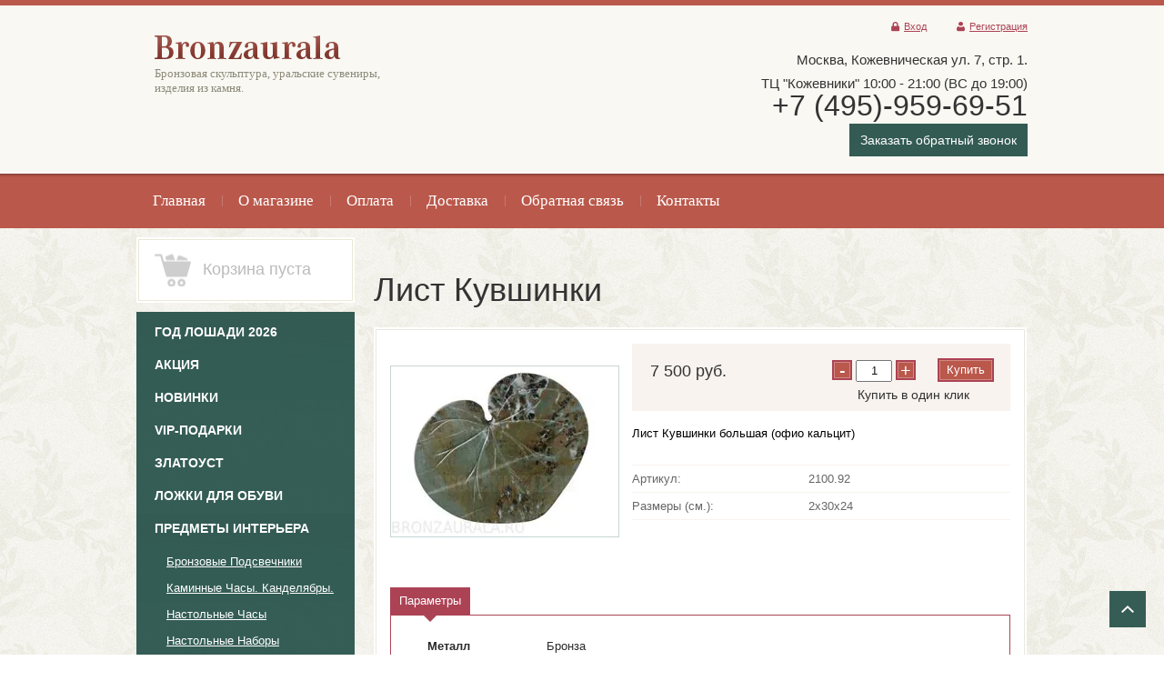

--- FILE ---
content_type: text/html; charset=utf-8
request_url: https://bronzaurala.ru/internet-magazin/product/list-kuvshinki-1
body_size: 17432
content:


<!DOCTYPE html>
<html xmlns="http://www.w3.org/1999/html">
<head>
<meta name="robots" content="all"/>
<meta http-equiv="Content-Type" content="text/html; charset=UTF-8" />
<meta name="description" content="Интернет магазин Бронзы, Сувенир из бронзы, Подарок из бронзы, Подарок на Новый Год, Статуэтка из Бронзы, Статуэтка, Статуэтка животного, Бронзовая статуэтка животного, Статуэтка в подарок, Фигура из бронзы, Магазин Подарки предлагает приобрести бронзовую скульптуру, бронзовые фигурки животных, садовую скульптуру, статуэтки богов," />
<meta name="keywords" content="Купить бронзу, изделия из натурального камня" />
<meta name="viewport" content="width=device-width, initial-scale=1.0, maximum-scale=1.0, user-scalable=no">
<title>Лист Кувшинки  большая (офио кальцит)</title>
<link rel="canonical" href="/internet-magazin/product/list-kuvshinki-1"/><link rel="stylesheet" type="text/css" href="/t/v742/images/styles.less.css">
<link href="/t/v742/images/rkstyle1.css" rel="stylesheet" type="text/css" />
<link href="/t/v742/images/stylesseo.css" rel="stylesheet" type="text/css" />
<link rel="stylesheet" href="/t/v742/images/site.addons.scss.css">

<script src="/g/libs/jquery/1.10.2/jquery.min.js"></script>
<meta name="cmsmagazine" content="86368d8963b4f0f96b434aafa426cd49" />
<meta name="yandex-verification" content="469194d1298e05cf" />
<meta name="yandex-verification" content="6350d4eb101b0dc2" />
<meta name="google-site-verification" content="JQWqX5dcad9qGTdVqtElY4lr1EI6nnHHg8IceBKmUbU" />

            <!-- 46b9544ffa2e5e73c3c971fe2ede35a5 -->
            <script src='/shared/s3/js/lang/ru.js'></script>
            <script src='/shared/s3/js/common.min.js'></script>
        <link rel='stylesheet' type='text/css' href='/shared/s3/css/calendar.css' /><link rel='stylesheet' type='text/css' href='/shared/highslide-4.1.13/highslide.min.css'/>
<script type='text/javascript' src='/shared/highslide-4.1.13/highslide-full.packed.js'></script>
<script type='text/javascript'>
hs.graphicsDir = '/shared/highslide-4.1.13/graphics/';
hs.outlineType = null;
hs.showCredits = false;
hs.lang={cssDirection:'ltr',loadingText:'Загрузка...',loadingTitle:'Кликните чтобы отменить',focusTitle:'Нажмите чтобы перенести вперёд',fullExpandTitle:'Увеличить',fullExpandText:'Полноэкранный',previousText:'Предыдущий',previousTitle:'Назад (стрелка влево)',nextText:'Далее',nextTitle:'Далее (стрелка вправо)',moveTitle:'Передвинуть',moveText:'Передвинуть',closeText:'Закрыть',closeTitle:'Закрыть (Esc)',resizeTitle:'Восстановить размер',playText:'Слайд-шоу',playTitle:'Слайд-шоу (пробел)',pauseText:'Пауза',pauseTitle:'Приостановить слайд-шоу (пробел)',number:'Изображение %1/%2',restoreTitle:'Нажмите чтобы посмотреть картинку, используйте мышь для перетаскивания. Используйте клавиши вперёд и назад'};</script>
<link rel="icon" href="/favicon.ico" type="image/x-icon">
<link rel="apple-touch-icon" href="/touch-icon-iphone.png">
<link rel="apple-touch-icon" sizes="76x76" href="/touch-icon-ipad.png">
<link rel="apple-touch-icon" sizes="120x120" href="/touch-icon-iphone-retina.png">
<link rel="apple-touch-icon" sizes="152x152" href="/touch-icon-ipad-retina.png">
<meta name="msapplication-TileImage" content="/touch-w8-mediumtile.png"/>
<meta name="msapplication-square70x70logo" content="/touch-w8-smalltile.png" />
<meta name="msapplication-square150x150logo" content="/touch-w8-mediumtile.png" />
<meta name="msapplication-wide310x150logo" content="/touch-w8-widetile.png" />
<meta name="msapplication-square310x310logo" content="/touch-w8-largetile.png" />

<link rel='stylesheet' type='text/css' href='/t/images/__csspatch/1/patch.css'/>

<!--s3_require-->
<link rel="stylesheet" href="/g/basestyle/1.0.1/fast.sale.2.0/fast.sale.2.0.css" type="text/css"/>
<link rel="stylesheet" href="/g/basestyle/1.0.1/user/user.css" type="text/css"/>
<link rel="stylesheet" href="/g/basestyle/1.0.1/fast.sale.2.0/fast.sale.2.0.blue.css" type="text/css"/>
<script type="text/javascript" src="/g/basestyle/1.0.1/fast.sale.2.0/fast.sale.2.0.js"></script>
<link rel="stylesheet" href="/g/basestyle/1.0.1/user/user.blue.css" type="text/css"/>
<script type="text/javascript" src="/g/basestyle/1.0.1/user/user.js" async></script>
<!--/s3_require-->


<link href="/g/shop2/comments/comments.less.css" rel="stylesheet" type="text/css" />
<link rel="stylesheet" type="text/css" href="/g/shop2/elements.less.css">

	<script type="text/javascript" src="/g/jquery/jquery-1.7.2.min.js" charset="utf-8"></script>


<script type="text/javascript" src="/g/shop2/shop2.packed.js"></script>
<script type="text/javascript" src="/g/printme.js" charset="utf-8"></script>
<script type="text/javascript" src="/g/no_cookies.js" charset="utf-8"></script>
<script type="text/javascript" src="/g/shop2v2/default/js/baron.min.js"></script>
<script type="text/javascript" src="/g/shop2/shop2custom.js" charset="utf-8"></script>
<script type="text/javascript" src="/g/shop2/disable.params.shop2.js" charset="utf-8"></script>
<script type="text/javascript">
	shopClient.uri = '/internet-magazin';
	shopClient.mode = 'product';
        	shop2.apiHash = {"getPromoProducts":"c6297607082cfb9229c268e2b5776b8c","cartAddItem":"18956c80899c6abcda57b0ae3216cbb8","getSearchMatches":"861cb98c4ee25bbd525aa4d40f8d8777","getFolderCustomFields":"3bf342e8d9a0c018d062d8e0bf5c7936","getProductListItem":"d219f004ee0bf3ed04e573e232f928df","cartRemoveItem":"24c1615820f15a4d55bb31a5830dfe3a","cartUpdate":"fa2289e7d335ea8c757bbc0db60ad854","cartRemoveCoupon":"a2a6bf0df9542c06ab543b20c9e3b75b","cartAddCoupon":"40ec64682c475a6a96c36f08d4826817","deliveryCalc":"fd8fe6ac7e7897bc6425d7a9180659d3","printOrder":"542c35e816536dbeee3e7f26effcff04","cancelOrder":"6ebf8d6e0147a28e191c79bd5e5df2f4","cancelOrderNotify":"44aee174407d8ca62d7af2d76b2bd268","repeatOrder":"b8d20df32427db0f7b2b06d8088d9f1f","paymentMethods":"9191a374562e94399c2122991169e5d0","compare":"2c1e789586ae2621a04ad94a1d9c2e73"};
</script><link rel="stylesheet" type="text/css" href="/g/module/megaslider/css/slider.css" />
<link rel="stylesheet" type="text/css" href="/g/module/megaslider/themes/default/css/slider.css" />
<script src="/g/s3/misc/form/1.0.0/s3.form.js"></script>
<script src="/g/templates/shop2/2.46.2/js/owl.carousel.min.js" charset="utf-8"></script>
<!--[if lt IE 9]>
<script type="text/javascript" src="http://html5shiv.googlecode.com/svn/trunk/html5.js"></script>
<![endif]-->
<script type="text/javascript" src="/g/module/megaslider/js/megaslider.jquery.js"></script>
<script type="text/javascript" src="/t/v742/images/main.js"></script>
<script src="/t/v742/images/buy_one_cl_dop.js"></script>

    
        <script type="text/javascript">
            hs.align = 'center';
            hs.transitions = ['expand', 'crossfade'];
            hs.outlineType = 'rounded-white';
            hs.fadeInOut = true;
            hs.dimmingOpacity = 0.75;

            hs.addSlideshow({
                slideshowGroup: 'product',
                interval: 5000,
                repeat: false,
                useControls: true,
                fixedControls: 'fit',
                overlayOptions: {
                    opacity: .75,
                    position: 'bottom center',
                    hideOnMouseOut: true
                }
            });
        </script>
    


	<meta name="format-detection" content="telephone=no" />
	<script src="/g/libs/ismobilejs/0.3.9/ismobile.min.js"></script>
	<script>
		if (isMobile.any) {
			$(function() {
				$('.s3-phone').each(function() {
					var $this = $(this);
					var number = $this.text();
					$this.wrap('<a href="tel:' + number + '"></a>');
				});
			});
		}
	</script>






<script>
	$(document).ready(function(){
		$(".top_frm-but").click(function(){
			$(".top-frm-wr").addClass("active-top-frm");
			
			$(".top-frm-shadow").addClass("top-frm-shadow-act");
		});
		
		$(".top-frm-shadow").click(function(){
			$(".top-frm-wr").removeClass("active-top-frm");
			$(this).removeClass("top-frm-shadow-act");
		});
	});
</script>



<link rel="stylesheet" href="/t/v742/images/css/adaptive_styles.scss.css">
<script src="/t/v742/images/js/adaptive_main.js"></script>
<script charset="utf-8" src="/t/v742/images/js/jquery.responsivetabs.js"></script>
</head>
<body>
	
	<div class="menu-top-wrapper2">
        <div class="menuClose"><span></span></div>
        <div class="menu-scroll">
            <div class="menu-top-panel">
            	<ul><li><a href="http://bronzaurala.ru/" ><span>Главная</span></a></li><li><a href="/o-magazine" ><span>О магазине</span></a></li><li><a href="/oplata" ><span>Оплата</span></a></li><li><a href="/dostavka" ><span>Доставка</span></a></li><li><a href="/obratnaya-svyaz" ><span>Обратная связь</span></a></li><li><a href="/contacts" ><span>Контакты</span></a></li></ul>            </div> 
            <div class="menu-folder-panel"></div>
        </div>
    </div>    

    <div class="top-panel">
        <div class="burger"><div class="menu-btn"><span></span></div></div>
        <div class="order-btn"></div>
        <div class="phone-panel">
            <div class="phBtn"></div>
            <div class="ph-popup"></div>
        </div>
        <div class="log-panel">
            <div class="log-btn"></div>
            <div class="log-popup"></div>
        </div>
        <div class="cart-panel"></div>
    </div>
    <div class="search-wrap sear_mob">
	    <div class="field-search">
	        <form name="shop2_search" action="/internet-magazin/search" enctype="multipart/form-data" method="get">
	        <input name="search_text" type="text" class="search-text" onblur="this.value=this.value==''?'Поиск по товарам':this.value" onfocus="this.value=this.value=='Поиск по товарам'?'':this.value;" value="Поиск по товарам" />
	        <button type="submit" class="search-btn"></button>
	        <re-captcha data-captcha="recaptcha"
     data-name="captcha"
     data-sitekey="6LddAuIZAAAAAAuuCT_s37EF11beyoreUVbJlVZM"
     data-lang="ru"
     data-rsize="invisible"
     data-type="image"
     data-theme="light"></re-captcha></form>
	    </div>
	    <a class="srch-prod" href="#shop2-search"><span>Поиск по товарам</span></a>
	        <div class="dropdown-search" id="shop2-search">
      <div class="dropdown-wrap">

    <form method="get" name="shop2_search"
        action="/internet-magazin/search" enctype="multipart/form-data">
        <input type="hidden" name="sort_by" value=""/>
            
    <div class="field">
	    <span>Цена:</span>
	    <ul>
	    <li>
	        <input class="small" type="text" name="s[price][min]" placeholder="от" value="" />
	    </li>
	    <li>
	        <input class="small" type="text" name="s[price][max]" placeholder="до" value="" />
	    </li>
	    </ul>
    </div>
    
    <div class="field">
    <label for="s[name]">Название:</label><input type="text" name="s[name]" value="" maxlength="100" size="16" />
    </div>

    	
    <div class="field">
    <label for="s[article]">Артикул:</label>
    <input type="text" name="s[article]" value="" maxlength="100" size="16" />
    </div>
    
    <div class="field">
    <label for="search_text">Текст:</label>
    <input type="text" name="search_text" value="" maxlength="100" size="16" />
    </div>
    
    <div class="field"><span>Выберите категорию:</span><select id="s[folder_id]" name="s[folder_id]" onchange="shopClient.Search.getFolderParams(this, '3bf342e8d9a0c018d062d8e0bf5c7936', 692341)"><option value="" >Все</option><option value="515643109" > ГОД ЛОШАДИ 2026</option><option value="170700203" > Акция</option><option value="81305203" > Новинки</option><option value="457349703" > VIP-Подарки</option><option value="457347503" > Златоуст</option><option value="163052603" > Ложки для обуви</option><option value="603062021" > Предметы интерьера</option><option value="599624821" >&raquo; Бронзовые Подсвечники</option><option value="599624421" >&raquo; Каминные Часы. Канделябры.</option><option value="599624621" >&raquo; Настольные Часы</option><option value="599623421" >&raquo; Настольные Наборы</option><option value="142608603" >&raquo; Художественное литье</option><option value="116211003" >&raquo; Шкатулки Пепельницы Визитницы</option><option value="702515021" >&raquo; Вазы из камня и бронзы</option><option value="117610803" >&raquo; Иконы Обереги Святые</option><option value="20805302" > Подарок женщинам</option><option value="599622621" > Бронзовая Скульптура</option><option value="703136221" >&raquo; Скульптура Воин</option><option value="599623621" >&raquo; Cкульптура  Античная. Боги. Мифология.</option><option value="474385903" >&raquo; Скульптура Фортуна</option><option value="474379903" >&raquo; Скульптура Фемида</option><option value="474380103" >&raquo; Скульптура Ника</option><option value="474330103" >&raquo; Скульптура Ангел</option><option value="594781803" >&raquo; Скульптура знаменитых людей</option><option value="123238803" >&raquo; Бюсты Ордена Гербы</option><option value="599622821" > Бронзовая Статуэтка</option><option value="92308803" >&raquo; Бронза по профессиям</option><option value="228380701" >&raquo;&raquo; Подарок врачам</option><option value="283169705" >&raquo;&raquo; Спецслужбы  Военные</option><option value="21881502" >&raquo;&raquo; Газовая Промышленность</option><option value="115889302" >&raquo;&raquo; Пожарный МЧС</option><option value="594930003" >&raquo; Охота и Рыбалка</option><option value="127882803" >&raquo; Спорт и Музыка</option><option value="599624021" >&raquo; Статуэтки Девушек</option><option value="116989803" >&raquo;&raquo; Эротика</option><option value="599623021" >&raquo; Статуэтки Животных</option><option value="116781403" >&raquo;&raquo; Статуэтки Кошки</option><option value="698625421" >&raquo;&raquo; Скульптура Лошади</option><option value="699431221" >&raquo;&raquo; Статуэтки Львы и Тигры</option><option value="698699421" >&raquo;&raquo; Статуэтки Медведи</option><option value="699530021" >&raquo;&raquo; Статуэтки Олени и Лоси</option><option value="698683021" >&raquo;&raquo; Статуэтки Слоны</option><option value="699641821" >&raquo;&raquo; Статуэтка Собаки</option><option value="339793403" >&raquo;&raquo; Статуэтка Свиньи и Кабаны</option><option value="447598703" >&raquo;&raquo; Крысы мыши</option><option value="69452502" >&raquo;&raquo; Носороги Бегемоты</option><option value="698556421" >&raquo; Статуэтки Птиц</option><option value="698577621" >&raquo;&raquo; Статуэтки Орел</option><option value="599625021" > Шахматы и Нарды</option><option value="123220403" > СУВЕНИРЫ и ШАРЖИ</option><option value="599625421" > Колокольчики из бронзы</option><option value="599625221" > Знаки Зодиака</option><option value="23288702" > Восточный Календарь</option><option value="116350109" >&raquo; ГОД ЗМЕИ</option><option value="67425706" >&raquo; ГОД КРОЛИКА (КОТА)</option><option value="158015203" >&raquo; ГОД СОБАКИ</option><option value="65619104" >&raquo; ГОД ТИГРА</option><option value="57817501" >&raquo; ГОД БЫКА</option><option value="6445308" >&raquo; ГОД ДРАКОНА</option><option value="49725304" > Эксклюзивные часы</option></select></div><div id="shop2_search_custom_fields"></div>
			<div id="shop2_search_global_fields">
			
																<div class="field">
					<span>Покрытие:</span>
					<select name="s[pokrytie]">
						<option value="">Все</option>
													<option value="310787421">Патина</option>
													<option value="310788221">Никель с позолотой</option>
													<option value="24786203">Мозаика</option>
													<option value="310788421">Позолота</option>
													<option value="24786403">Мозаика</option>
											</select>
				</div>
															<div class="field">
					<span>Технология:</span>
					<select name="s[tehnologiya_388]">
						<option value="">Все</option>
													<option value="310787621">Бронзовое литьё</option>
													<option value="310787821">Гравировка по стали</option>
													<option value="25524603">Ковка</option>
													<option value="310788021">Ручная работа</option>
											</select>
				</div>
														</div>
	
    <div class="field"><span>Производитель:</span><select name="s[vendor_id]"><option value="">Все</option><option value="6594403" >Германия</option><option value="36022703" >Италия</option><option value="31870821" >Китай</option><option value="40445021" >Португалия</option><option value="31871021" >Россия</option></select></div>    
        <div class="field">
        <span>Новинка:</span>
        <select name="s[new]">         
                    <option value="">Все</option>
                    <option value="0">нет</option>
                    <option value="1">да</option>
        </select>
        </div>
        
        <div class="field">
        <span>Спецпредложение:</span> 
        <select name="s[special]">         
                    <option value="">Все</option>
                    <option value="0">нет</option>
                    <option value="1">да</option>
        </select>
        </div>
    
        <div class="field">
        <span>Результатов на странице:</span> 
        <select name="s[products_per_page]">         
                                                <option value="5">5</option>
                                    <option value="20">20</option>
                                    <option value="35">35</option>
                                    <option value="50">50</option>
                                    <option value="65">65</option>
                                    <option value="80">80</option>
                                    <option value="95">95</option>
                    </select>
        </div>
    <div class="red-btn submit">
        <input type="submit" value="Найти"/>
    </div>
    
    <re-captcha data-captcha="recaptcha"
     data-name="captcha"
     data-sitekey="6LddAuIZAAAAAAuuCT_s37EF11beyoreUVbJlVZM"
     data-lang="ru"
     data-rsize="invisible"
     data-type="image"
     data-theme="light"></re-captcha></form>
</div>
</div>
	</div>
    <div class="wrapper">
            <header>
            <div class="wrap-top-line">
                <div class="container">
                    <div class="header-bottom-line">
                        <div class="left-part">
                            <a class="logo" href="http://bronzaurala.ru">
                                <img src="/thumb/2/ASdvg_OHMfKEK37x-Qobhw/205r26/d/logo.png" alt="" />
                            </a>                            <div class="company-name">
                                
                                <span>Бронзовая скульптура, уральские сувениры, изделия из камня.</span>                            </div>
                                                    </div>
                        <div class="right_btns">
                        	<div class="top_frm-but">Заказать обратный звонок</div>
                        </div>
                        <div class="right-part">
                        	<div class="user_wr">
	                        	<div class="user-line">
		                            		                            <ul class="registration-block">
		                            		                                <li><a class="enter icon" href="/users/login">Вход</a></li>
		                                <li><a class="registration icon" href="/users/register">Регистрация</a></li>
		                            		                            </ul>
		                            	                            </div>
                            </div>
                            <address class="phone">
                                <div class="top-address">
                                	<div><span style="font-size:11pt;">Москва,&nbsp;Кожевническая ул. 7, стр. 1. </span></div>

<div><span style="font-size:11pt;">ТЦ&nbsp;&quot;Кожевники&quot; 10:00 - 21:00 (ВС до 19:00)</span></div>

<div><span style="font-size:24pt;">+7 (495)-959-69-51</span></div>
                                	<div class="top_frm-but">Заказать обратный звонок</div>




                                </div>
                                                                                            </address>
                        </div>
                    </div>
                </div>
                </div>
                <div class="header-top-line">
                    <div class="container">
                        <nav>
                        	<ul><li><a href="http://bronzaurala.ru/" ><span>Главная</span></a></li><li><a href="/o-magazine" ><span>О магазине</span></a></li><li><a href="/oplata" ><span>Оплата</span></a></li><li><a href="/dostavka" ><span>Доставка</span></a></li><li><a href="/obratnaya-svyaz" ><span>Обратная связь</span></a></li><li><a href="/contacts" ><span>Контакты</span></a></li></ul>                        </nav>
                    </div>
                </div>
            </header>

            <section class="main-content">
                <div class="container">
		    <div class="container-inner">
                    <table class="cont_table">
                        <tr>
                            <td class="sidebar">
                                
				<div class="white-block cart-block normal-position">
				<div class="cart-head">
				<div  id="shop2-cart-preview">
     <form action="/internet-magazin/cart" method="get">
     <div class="white-wrap">
          	<div class="ins-cart ins-cart-empty">
         </div>
     	<div class="cart-text cart-text-empty">Корзина пуста</div>
          </div>
     <re-captcha data-captcha="recaptcha"
     data-name="captcha"
     data-sitekey="6LddAuIZAAAAAAuuCT_s37EF11beyoreUVbJlVZM"
     data-lang="ru"
     data-rsize="invisible"
     data-type="image"
     data-theme="light"></re-captcha></form>
</div>				</div>
				</div>
				<ul class="right-menu"><li><a href="/internet-magazin/folder/god-loshadi-2026" ><span>ГОД ЛОШАДИ 2026</span></a></li><li><a href="/internet-magazin/folder/rasprodazha-30" ><span>Акция</span></a></li><li><a href="/internet-magazin/folder/novinki-2" ><span>Новинки</span></a></li><li><a href="/internet-magazin/folder/vip-podarki" ><span>VIP-Подарки</span></a></li><li><a href="/internet-magazin/folder/zlatoust-1" ><span>Златоуст</span></a></li><li><a href="/internet-magazin/folder/lozhka-dlya-obuvi" ><span>Ложки для обуви</span></a></li><li><a href="/internet-magazin/folder/predmety-interera" ><span>Предметы интерьера</span></a><ul class="level-2"><li><a href="/internet-magazin/folder/podsvechniki" ><span>Бронзовые Подсвечники</span></a></li><li><a href="/internet-magazin/folder/chasy" ><span>Каминные Часы. Канделябры.</span></a></li><li><a href="/internet-magazin/folder/nastolnye-chasy" ><span>Настольные Часы</span></a></li><li><a href="/internet-magazin/folder/nastolnye-nabory" ><span>Настольные Наборы</span></a></li><li><a href="/internet-magazin/folder/khudozhestvennoye-litye" ><span>Художественное литье</span></a></li><li><a href="/internet-magazin/folder/shkatulki-1" ><span>Шкатулки Пепельницы Визитницы</span></a></li><li><a href="/internet-magazin/folder/bronzovye-vazy" ><span>Вазы из камня и бронзы</span></a></li><li><a href="/internet-magazin/folder/ikony" ><span>Иконы Обереги Святые</span></a></li></ul></li><li><a href="/internet-magazin/folder/d" ><span>Подарок женщинам</span></a></li><li><a href="/internet-magazin/folder/skulptura" ><span>Бронзовая Скульптура</span></a><ul class="level-2"><li><a href="/internet-magazin/folder/skulptura-voin" ><span>Скульптура Воин</span></a></li><li><a href="/internet-magazin/folder/skulptury_bogi" ><span>Cкульптура  Античная. Боги. Мифология.</span></a></li><li><a href="/internet-magazin/folder/skulptura-fortuna" ><span>Скульптура Фортуна</span></a></li><li><a href="/internet-magazin/folder/skulptura-femida" ><span>Скульптура Фемида</span></a></li><li><a href="/internet-magazin/folder/skulptura-nika" ><span>Скульптура Ника</span></a></li><li><a href="/internet-magazin/folder/skulptura-angel" ><span>Скульптура Ангел</span></a></li><li><a href="/internet-magazin/folder/skulptura-znamenitykh-lyudey" ><span>Скульптура знаменитых людей</span></a></li><li><a href="/internet-magazin/folder/byusty" ><span>Бюсты Ордена Гербы</span></a></li></ul></li><li><a href="/internet-magazin/folder/statuetka" ><span>Бронзовая Статуэтка</span></a><ul class="level-2"><li><a href="/internet-magazin/folder/bronza-po-professiyam" ><span>Бронза по профессиям</span></a><ul class="level-3"><li><a href="/internet-magazin/folder/podarok-vracham" ><span>Подарок врачам</span></a></li><li><a href="/internet-magazin/folder/specsluzhby-siloviki-voennye" ><span>Спецслужбы  Военные</span></a></li><li><a href="/internet-magazin/folder/gazovaya-promyshlennost" ><span>Газовая Промышленность</span></a></li><li><a href="/internet-magazin/folder/pozharnyj-mchs" ><span>Пожарный МЧС</span></a></li></ul></li><li><a href="/internet-magazin/folder/okhota-i-rybalka" ><span>Охота и Рыбалка</span></a></li><li><a href="/internet-magazin/folder/sport-smeny" ><span>Спорт и Музыка</span></a></li><li><a href="/internet-magazin/folder/figurki_devushki" ><span>Статуэтки Девушек</span></a><ul class="level-3"><li><a href="/internet-magazin/folder/erotika" ><span>Эротика</span></a></li></ul></li><li><a href="/internet-magazin/folder/figurki_zhivotnye" ><span>Статуэтки Животных</span></a><ul class="level-3"><li><a href="/internet-magazin/folder/koshki" ><span>Статуэтки Кошки</span></a></li><li><a href="/internet-magazin/folder/statuetki-loshadey" ><span>Скульптура Лошади</span></a></li><li><a href="/internet-magazin/folder/statuetka-lev" ><span>Статуэтки Львы и Тигры</span></a></li><li><a href="/internet-magazin/folder/statuetki-medvedya" ><span>Статуэтки Медведи</span></a></li><li><a href="/internet-magazin/folder/statuetka-olen" ><span>Статуэтки Олени и Лоси</span></a></li><li><a href="/internet-magazin/folder/statuetki-slony" ><span>Статуэтки Слоны</span></a></li><li><a href="/internet-magazin/folder/statuetka-sobaki" ><span>Статуэтка Собаки</span></a></li><li><a href="/internet-magazin/folder/2019-god-svini-kabana" ><span>Статуэтка Свиньи и Кабаны</span></a></li><li><a href="/internet-magazin/folder/god-krysy" ><span>Крысы мыши</span></a></li><li><a href="/internet-magazin/folder/nosorogi-begemoty" ><span>Носороги Бегемоты</span></a></li></ul></li><li><a href="/internet-magazin/folder/statuetki-ptic" ><span>Статуэтки Птиц</span></a><ul class="level-3"><li><a href="/internet-magazin/folder/statuetki-orel" ><span>Статуэтки Орел</span></a></li></ul></li></ul></li><li><a href="/internet-magazin/folder/shahmaty" ><span>Шахматы и Нарды</span></a></li><li class="opened active"><a href="/internet-magazin/folder/suveniry-i-sharzhi" ><span>СУВЕНИРЫ и ШАРЖИ</span></a></li><li><a href="/internet-magazin/folder/kolokolchiki" ><span>Колокольчики из бронзы</span></a></li><li><a href="/internet-magazin/folder/simvol-goda" ><span>Знаки Зодиака</span></a></li><li><a href="/internet-magazin/folder/vostochnyj-kalendar" ><span>Восточный Календарь</span></a><ul class="level-2"><li><a href="/internet-magazin/folder/god-zmeii-2025" ><span>ГОД ЗМЕИ</span></a></li><li><a href="/internet-magazin/folder/god-krolika-kota" ><span>ГОД КРОЛИКА (КОТА)</span></a></li><li><a href="/internet-magazin/folder/god-sobaki" ><span>ГОД СОБАКИ</span></a></li><li><a href="/internet-magazin/folder/god-tigra-2022" ><span>ГОД ТИГРА</span></a></li><li><a href="/internet-magazin/folder/2021-god-byka" ><span>ГОД БЫКА</span></a></li><li><a href="/folder/6445308" ><span>ГОД ДРАКОНА</span></a></li></ul></li><li><a href="/internet-magazin/folder/eksklyuzivnye-chasy" ><span>Эксклюзивные часы</span></a></li></ul>				                                <div class="white-block">
                                    <div class="white-wrap links-block">
                                                                            <a href="/info">Статьи</a>
                                                                        </div>
                                </div>
				                                <div class="white-block red-block">
                                    <div class="white-wrap">
                                        <div class="search-wrap">
                                            <div class="field-search">




                                                <form name="shop2_search" action="/internet-magazin/search" enctype="multipart/form-data" method="get">
                                                <input name="search_text" type="text" class="search-text" onblur="this.value=this.value==''?'Поиск по товарам':this.value" onfocus="this.value=this.value=='Поиск по товарам'?'':this.value;" value="Поиск по товарам" />
                                                <button type="submit" class="search-btn"></button>
                                                <re-captcha data-captcha="recaptcha"
     data-name="captcha"
     data-sitekey="6LddAuIZAAAAAAuuCT_s37EF11beyoreUVbJlVZM"
     data-lang="ru"
     data-rsize="invisible"
     data-type="image"
     data-theme="light"></re-captcha></form>
                                            </div>
                                            <a class="srch-prod" href="#shop2-search"><span>Поиск по товарам</span></a>
                                                <div class="dropdown-search" id="shop2-search">
      <div class="dropdown-wrap">

    <form method="get" name="shop2_search"
        action="/internet-magazin/search" enctype="multipart/form-data">
        <input type="hidden" name="sort_by" value=""/>
            
    <div class="field">
	    <span>Цена:</span>
	    <ul>
	    <li>
	        <input class="small" type="text" name="s[price][min]" placeholder="от" value="" />
	    </li>
	    <li>
	        <input class="small" type="text" name="s[price][max]" placeholder="до" value="" />
	    </li>
	    </ul>
    </div>
    
    <div class="field">
    <label for="s[name]">Название:</label><input type="text" name="s[name]" value="" maxlength="100" size="16" />
    </div>

    	
    <div class="field">
    <label for="s[article]">Артикул:</label>
    <input type="text" name="s[article]" value="" maxlength="100" size="16" />
    </div>
    
    <div class="field">
    <label for="search_text">Текст:</label>
    <input type="text" name="search_text" value="" maxlength="100" size="16" />
    </div>
    
    <div class="field"><span>Выберите категорию:</span><select id="s[folder_id]" name="s[folder_id]" onchange="shopClient.Search.getFolderParams(this, '3bf342e8d9a0c018d062d8e0bf5c7936', 692341)"><option value="" >Все</option><option value="515643109" > ГОД ЛОШАДИ 2026</option><option value="170700203" > Акция</option><option value="81305203" > Новинки</option><option value="457349703" > VIP-Подарки</option><option value="457347503" > Златоуст</option><option value="163052603" > Ложки для обуви</option><option value="603062021" > Предметы интерьера</option><option value="599624821" >&raquo; Бронзовые Подсвечники</option><option value="599624421" >&raquo; Каминные Часы. Канделябры.</option><option value="599624621" >&raquo; Настольные Часы</option><option value="599623421" >&raquo; Настольные Наборы</option><option value="142608603" >&raquo; Художественное литье</option><option value="116211003" >&raquo; Шкатулки Пепельницы Визитницы</option><option value="702515021" >&raquo; Вазы из камня и бронзы</option><option value="117610803" >&raquo; Иконы Обереги Святые</option><option value="20805302" > Подарок женщинам</option><option value="599622621" > Бронзовая Скульптура</option><option value="703136221" >&raquo; Скульптура Воин</option><option value="599623621" >&raquo; Cкульптура  Античная. Боги. Мифология.</option><option value="474385903" >&raquo; Скульптура Фортуна</option><option value="474379903" >&raquo; Скульптура Фемида</option><option value="474380103" >&raquo; Скульптура Ника</option><option value="474330103" >&raquo; Скульптура Ангел</option><option value="594781803" >&raquo; Скульптура знаменитых людей</option><option value="123238803" >&raquo; Бюсты Ордена Гербы</option><option value="599622821" > Бронзовая Статуэтка</option><option value="92308803" >&raquo; Бронза по профессиям</option><option value="228380701" >&raquo;&raquo; Подарок врачам</option><option value="283169705" >&raquo;&raquo; Спецслужбы  Военные</option><option value="21881502" >&raquo;&raquo; Газовая Промышленность</option><option value="115889302" >&raquo;&raquo; Пожарный МЧС</option><option value="594930003" >&raquo; Охота и Рыбалка</option><option value="127882803" >&raquo; Спорт и Музыка</option><option value="599624021" >&raquo; Статуэтки Девушек</option><option value="116989803" >&raquo;&raquo; Эротика</option><option value="599623021" >&raquo; Статуэтки Животных</option><option value="116781403" >&raquo;&raquo; Статуэтки Кошки</option><option value="698625421" >&raquo;&raquo; Скульптура Лошади</option><option value="699431221" >&raquo;&raquo; Статуэтки Львы и Тигры</option><option value="698699421" >&raquo;&raquo; Статуэтки Медведи</option><option value="699530021" >&raquo;&raquo; Статуэтки Олени и Лоси</option><option value="698683021" >&raquo;&raquo; Статуэтки Слоны</option><option value="699641821" >&raquo;&raquo; Статуэтка Собаки</option><option value="339793403" >&raquo;&raquo; Статуэтка Свиньи и Кабаны</option><option value="447598703" >&raquo;&raquo; Крысы мыши</option><option value="69452502" >&raquo;&raquo; Носороги Бегемоты</option><option value="698556421" >&raquo; Статуэтки Птиц</option><option value="698577621" >&raquo;&raquo; Статуэтки Орел</option><option value="599625021" > Шахматы и Нарды</option><option value="123220403" > СУВЕНИРЫ и ШАРЖИ</option><option value="599625421" > Колокольчики из бронзы</option><option value="599625221" > Знаки Зодиака</option><option value="23288702" > Восточный Календарь</option><option value="116350109" >&raquo; ГОД ЗМЕИ</option><option value="67425706" >&raquo; ГОД КРОЛИКА (КОТА)</option><option value="158015203" >&raquo; ГОД СОБАКИ</option><option value="65619104" >&raquo; ГОД ТИГРА</option><option value="57817501" >&raquo; ГОД БЫКА</option><option value="6445308" >&raquo; ГОД ДРАКОНА</option><option value="49725304" > Эксклюзивные часы</option></select></div><div id="shop2_search_custom_fields"></div>
			<div id="shop2_search_global_fields">
			
																<div class="field">
					<span>Покрытие:</span>
					<select name="s[pokrytie]">
						<option value="">Все</option>
													<option value="310787421">Патина</option>
													<option value="310788221">Никель с позолотой</option>
													<option value="24786203">Мозаика</option>
													<option value="310788421">Позолота</option>
													<option value="24786403">Мозаика</option>
											</select>
				</div>
															<div class="field">
					<span>Технология:</span>
					<select name="s[tehnologiya_388]">
						<option value="">Все</option>
													<option value="310787621">Бронзовое литьё</option>
													<option value="310787821">Гравировка по стали</option>
													<option value="25524603">Ковка</option>
													<option value="310788021">Ручная работа</option>
											</select>
				</div>
														</div>
	
    <div class="field"><span>Производитель:</span><select name="s[vendor_id]"><option value="">Все</option><option value="6594403" >Германия</option><option value="36022703" >Италия</option><option value="31870821" >Китай</option><option value="40445021" >Португалия</option><option value="31871021" >Россия</option></select></div>    
        <div class="field">
        <span>Новинка:</span>
        <select name="s[new]">         
                    <option value="">Все</option>
                    <option value="0">нет</option>
                    <option value="1">да</option>
        </select>
        </div>
        
        <div class="field">
        <span>Спецпредложение:</span> 
        <select name="s[special]">         
                    <option value="">Все</option>
                    <option value="0">нет</option>
                    <option value="1">да</option>
        </select>
        </div>
    
        <div class="field">
        <span>Результатов на странице:</span> 
        <select name="s[products_per_page]">         
                                                <option value="5">5</option>
                                    <option value="20">20</option>
                                    <option value="35">35</option>
                                    <option value="50">50</option>
                                    <option value="65">65</option>
                                    <option value="80">80</option>
                                    <option value="95">95</option>
                    </select>
        </div>
    <div class="red-btn submit">
        <input type="submit" value="Найти"/>
    </div>
    
    <re-captcha data-captcha="recaptcha"
     data-name="captcha"
     data-sitekey="6LddAuIZAAAAAAuuCT_s37EF11beyoreUVbJlVZM"
     data-lang="ru"
     data-rsize="invisible"
     data-type="image"
     data-theme="light"></re-captcha></form>
</div>
</div>
                                        </div>
                                    </div>
                                </div>
                              								                                <div class="informers">
                                    <div class="transp-title">
                                        Информеры
                                    </div>
                                    <div class="informers-cont">
                                    	<!-- LiveTex {literal} -->
<script type='text/javascript'>
var liveTex = true,
liveTexID = 69133,
liveTex_object = true;
(function() {
var lt = document.createElement('script');
lt.type ='text/javascript';
lt.async = true;
lt.src = '//cs15.livetex.ru/js/client.js';
var sc = document.getElementsByTagName('script')[0];
if ( sc ) sc.parentNode.insertBefore(lt, sc);
else document.documentElement.firstChild.appendChild(lt);
})();
</script>
<!-- LiveTex {/literal} -->
                                    </div>
                                </div>
				                            </td>
                            <td class="content-part2">
                                                           <div class="text">
                    				                                    <h1>Лист Кувшинки</h1>


<script type="text/javascript">
    if ( typeof jQuery == "undefined") {
        document.write('<' + 'script type="text/javascript" charset="utf-8" ' + 'src="/shared/s3/js/jquery-1.7.2.min.js"' + '><' + '/script>');
    }
</script>



<script type="text/javascript">
//<![CDATA[
    shop2.product.init({
    'refs'    : {"548438003":{"metall":{"5710603":["635900603"]},"pokrytie":{"310787421":["635900603"]},"tehnologiya_388":{"310788021":["635900603"]},"razmery":{"2\u044530\u044524":["635900603"]}}},
    'apiHash' : {"getPromoProducts":"c6297607082cfb9229c268e2b5776b8c","cartAddItem":"18956c80899c6abcda57b0ae3216cbb8","getSearchMatches":"861cb98c4ee25bbd525aa4d40f8d8777","getFolderCustomFields":"3bf342e8d9a0c018d062d8e0bf5c7936","getProductListItem":"d219f004ee0bf3ed04e573e232f928df","cartRemoveItem":"24c1615820f15a4d55bb31a5830dfe3a","cartUpdate":"fa2289e7d335ea8c757bbc0db60ad854","cartRemoveCoupon":"a2a6bf0df9542c06ab543b20c9e3b75b","cartAddCoupon":"40ec64682c475a6a96c36f08d4826817","deliveryCalc":"fd8fe6ac7e7897bc6425d7a9180659d3","printOrder":"542c35e816536dbeee3e7f26effcff04","cancelOrder":"6ebf8d6e0147a28e191c79bd5e5df2f4","cancelOrderNotify":"44aee174407d8ca62d7af2d76b2bd268","repeatOrder":"b8d20df32427db0f7b2b06d8088d9f1f","paymentMethods":"9191a374562e94399c2122991169e5d0","compare":"2c1e789586ae2621a04ad94a1d9c2e73"},
    'verId'   : 692341
});
// ]]>
</script>



   
        
                                                     
                <div class="white-block"><div class="white-wrap pink-wrap">
	<form class="tpl-product shop2-product-item"  method="post" action="/internet-magazin?mode=cart&action=add" accept-charset="utf-8"
onsubmit="shopClient.addItem(this, '18956c80899c6abcda57b0ae3216cbb8', '692341', this.kind_id.value, this.amount.value,this.elements.submit, 'shop2-cart-preview'); return false;">
    <input type="hidden" name="kind_id" value="635900603"/>
    <input type="hidden" name="product_id" value="548438003"/>
    <input type="hidden" name="meta" value='{&quot;metall&quot;:&quot;5710603&quot;,&quot;pokrytie&quot;:&quot;310787421&quot;,&quot;tehnologiya_388&quot;:&quot;310788021&quot;,&quot;razmery&quot;:&quot;2\u044530\u044524&quot;}'/>
           <div class="two-columns">
               <div class="left-col">
                     <div class="big-img">
                         	                    <a href="/d/2100-92__9138-copy.jpg" class="highslide" onclick="return hs.expand(this, {slideshowGroup: 'product'})"> <img id="shop2-product-image"
	                        src="/thumb/2/VhfyRh_hLR9pZqf46ABG-g/250r300/d/2100-92__9138-copy.jpg" 
	                        alt="Лист Кувшинки" border="0" /> </a>
	                                             <div class="stock-images">
                                                                                   </div>
                     </div>
                                  </div>
               <div class="right-col">
                     <div class="top-block">
                         <div class="amount-prod">
                             <span class="red-btn control-prod product-amount-button p-minus" href="#"><span>-</span></span>
                             <input type="text" name="amount" value="1" />
                             <span class="red-btn control-prod product-amount-button p-plus" href="#"><span>+</span></span>
                             <button type="submit" name="submit" class="red-btn buy_btn"><span>Купить</span></button>
                             
                            <div class="buy-one-click-btn buy-one-click-prod1">Купить в один клик</div>
     						<div class="buy-cl-mats">
								<input type="hidden" value="http://bronzaurala.ru/internet-magazin/product/list-kuvshinki-1" name="product_link" class="productLink"/>
								<input type="hidden" value="3.138.37.240" name="product_Ip" class="productIp"/>
								<input type="hidden" value="Лист Кувшинки" name="product_name" class="productnm"/>
							</div>
                         </div>
                                                  <div class="start-price">
                             7&nbsp;500 руб.                          </div>

                     </div>
<div class="product-note"><p style="margin-top:15px">Лист Кувшинки  большая (офио кальцит)</p></div>
                   <ul class="info-list">
                                          <li>
                           <span>Артикул:</span>
                           2100.92
                       </li>
                                      							
                
									
                
									
                
									
                                    
														<li>
						<span>Размеры (см.):</span>
						2х30х24 
					</li>
										                   </ul>

               </div>
           </div>
<re-captcha data-captcha="recaptcha"
     data-name="captcha"
     data-sitekey="6LddAuIZAAAAAAuuCT_s37EF11beyoreUVbJlVZM"
     data-lang="ru"
     data-rsize="invisible"
     data-type="image"
     data-theme="light"></re-captcha></form>	    <div class="product-desc2">
        <div class="shop-tabs2">
        	<div class="tabsRespon">
                <ul class="shop-tabs-nav2">
                                                           <li>
                        <a href="#tabs-2">Параметры <ins></ins></a>
                    </li>
                                                                                                                                                                                                                                                                                                                                       </ul>
               <div class="tabs-container">
                                                   <div class="shop-tab shop2-product-item-params" id="tabs-2">
                    <table class="shop2-product-params-list" border="0" cellspacing="0" cellpadding="0"><tr ><th>Металл</th><td>Бронза</td></tr><tr ><th>Покрытие</th><td>Патина</td></tr><tr ><th>Технология</th><td>Ручная работа</td></tr><tr ><th>Размеры&nbsp;(см.)</th><td>2х30х24 </td></tr></table>                </div>
                                                                                                                                                                                                                                                                                   </div>
       </div>
	</div>
		
<div class="comments">
	
	
	
					<div class="tpl-block-header">Авторизуйтесь, чтобы оставить комментарий</div>
			<form method="post" class="tpl-form tpl-auth" action="/users/login">
		
	<div class="tpl-left">
		<div class="tpl-field">
			<div class="tpl-title">Введите Ваш e-mail:</div>
			<div class="tpl-value">
				<input type="text" name="login" value="" />
			</div>
		</div>

		<div class="tpl-field">
			<div class="tpl-title">Введите Ваш пароль:</div>
			<div class="tpl-value clearfix">
			<input class="pull-left" type="password" name="password" />
			<button class="tpl-button pull-right" type="submit">Войти</button>
			</div>
		</div>

		<div class="tpl-field">
			<label class="tpl-title">
			<input type="checkbox" onclick="this.value=(this.value=='0'?'1':'0');" value="0" name="remember" />
				Запомнить меня
			</label>
		</div>
		
					<div class="tpl-field">
				<a href="/users/register">Регистрация</a>
			</div>
			</div>

	<div class="tpl-right">
		<div class="tpl-field">
			Если Вы уже зарегистрированы на нашем сайте, но забыли пароль или Вам не пришло письмо подтверждения, воспользуйтесь формой восстановления пароля.
		</div>
		
		<div class="tpl-field">
			<a class="tpl-button" href="/users/forgot_password">Восстановить пароль</a>
		</div>
	</div>
	<div class="clear"></div>
<re-captcha data-captcha="recaptcha"
     data-name="captcha"
     data-sitekey="6LddAuIZAAAAAAuuCT_s37EF11beyoreUVbJlVZM"
     data-lang="ru"
     data-rsize="invisible"
     data-type="image"
     data-theme="light"></re-captcha></form>		
	</div>
	
	<a class="red-btn back-btn" href="javascript:history.go(-1)"><span>Назад</span></a>
</div></div>    
    
</div>						
							<div class="hidden-fast-s-bl hidden-fast-s-bl-main">
					



<link type="text/css" rel="stylesheet" href="/shared/s3/swfupload/default.css" />
<script type="text/javascript" src="/shared/s3/plupload/plupload.all.pack.js"></script>
<script src="//maps.googleapis.com/maps/api/js?v=3&sensor=false"></script>
<script src="//api-maps.yandex.ru/2.0-stable/?load=package.full&lang=ru"  type="text/javascript"></script>

<style>

	html body .decor-block-top-pic,
	html body .decor-wrap .decor-block-top-pic2,
	html body .decor-wrap .decor-block-top-frm2,
	html body .decor-wrap .decor-block-frm-in2 input[type="text"],
	html body .decor-wrap .decor-block-frm-in2 .gr-button[type="submit"],
	html body .decor-wrap .decor-block-top-pic3,
	html body .decor-wrap .decor-block-top-frm3,
	html body .decor-darant-tit, html body .decor-cont-tit,
	html body .decor-darant-tit3, html body .decor-cont-tit3,
	html body .decor-map-contacts-wr,
	html body .decor-timer-wr,
	html body .decor-wrap .decor-frm-block,
	html body .decor-wrap .decor-frm-btn,
	html body .decor-block-pics-in,
	html body .decor-method-in,
	html body .decor-board-in,
	html body .seotextblock__pic,
	html body .seoproductblock__pic,
	html body .seoproductblock__price-wrap,
	html body .seoproductblock__btn,
	html body .seocontactblock,
	html body .localconsult,
	html body .decor-wrap .localconsult__inner-frm input[type="text"], html body .decor-wrap .localconsult__inner-frm textarea,
	html body .decor-wrap .localconsult__inner-frm button[type="submit"],
	html body .keymoments__title,
	html body .seocategory__button,
	html body .seocategory__prodblock-img,
	html body .decor-wrap .decor-block-frm-in3 .gr-button[type="submit"],
	html body .decor-wrap .decor-block-frm-in3 input[type="text"],
	html body .decor-darant-wr3,
	html body .seoproductblock__pic img,
	html body .decor-slider .owl-carousel .owl-controls .owl-nav .owl-prev, .owl-carousel .owl-controls .owl-nav .owl-next, .owl-carousel .owl-controls .owl-dot,
	html body .decor-characters__title,
	html body .decor-characters__pic,
	html body .decor-slider .owl-carousel .owl-item,
	html body .decor-other-contacts,
	html body .decor-other-contacts__btn,
	html body .decor-slider .owl-carousel .owl-stage-outer {
		border-radius: px;
	}

		html body h1 {
	    color: inherit;
	    font-size: 36px;
	    font-style: normal;
	    margin-top: 20px;
	}
	</style>


<div id="controlbar" class="highslide-overlay controlbar"><a href="#" onclick="return hs.previous(this)" title="Следующая (клавиша влево)"></a><a href="#" onclick="return hs.next(this)" title="Предыдущая (клавиша вправо)"></a><a href="#" onclick="return false" class="highslide-move" title="Нажмите чтобы двигать картинку"></a><a href="#" onclick="return hs.close(this)" title="Закрыть"></a></div>

<div class="decor-wrap "  data-scrollin="false">
				</div>				</div>
			                            </td>
                        </tr>
                    </table>
                    </div>
                </div>
            </section>
            
        <div class="empty"></div>
    </div>
		<div class="cart-inform-dost">
		<div class="cart-inform-dost-title">Информация о доставке и оплате:</div>
		<span>Доставка:</span> от 300 руб. <a href="/dostavka">Подробнее</a><br>
		<span>Оплата:</span> онлайн-оплата на сайте, наличными курьеру, наличными и по карте в магазине, безналичный платеж. <a href="/oplata">Подробнее</a><br>
		<img alt="02-visa-w350" height="39" src="/thumb/2/IcBZU6u4Hzuv7gevJm73Lw/90r90/d/02-visa-w350.png" style="border-width: 0" width="90"> <img alt="05-mc-secure-code-w350" height="41" src="/thumb/2/iIbE1INQnnefbdH66lKPEw/90r90/d/05-mc-secure-code-w350.png" style="border-width: 0" width="90">
	</div>
	<div class="buy-one-click-form-wr-new">
		<div class="buy-one-click-form-in">
			<div class="close-btn-dio"></div>
			        <div class="tpl-anketa" data-api-url="/-/x-api/v1/public/?method=form/postform&param[form_id]=8903603" data-api-type="form">
                	<div class="title">Купить в один клик</div>
                        	<div class="product-form-bl-wr"></div>            <form method="post" action="/">
                <input type="hidden" name="params[placeholdered_fields]" value="" />
                <input type="hidden" name="form_id" value="8903603">
                <input type="hidden" name="tpl" value="db:form.minimal.tpl">
                	                	                    	                        <div class="tpl-field type-text tpl-field-hide">
	                            	                                <div class="field-title">IP адрес заказчика:</div>
	                            	                            	                            <div class="field-value">
	                                	                                	                                    <input type="text" 
		                                    size="30" 
		                                    maxlength="100" 
		                                    class="product-inp-ip"
		                                    		                                    value="" 
		                                    name="d[0]" 
	                                    />
	                                	                                
	                                	                            </div>
	                        </div>
	                    	                	                    	                        <div class="tpl-field type-text tpl-field-hide">
	                            	                                <div class="field-title">Название товара:</div>
	                            	                            	                            <div class="field-value">
	                                	                                	                                    <input type="text" 
		                                    size="30" 
		                                    maxlength="100" 
		                                    class="product-inp-name"
		                                    		                                    value="" 
		                                    name="d[1]" 
	                                    />
	                                	                                
	                                	                            </div>
	                        </div>
	                    	                	                    	                        <div class="tpl-field type-text tpl-field-hide">
	                            	                                <div class="field-title">Ссылка на страницу товара:</div>
	                            	                            	                            <div class="field-value">
	                                	                                	                                    <input type="text" 
		                                    size="30" 
		                                    maxlength="100" 
		                                    class="product-inp-link"
		                                    		                                    value="" 
		                                    name="d[2]" 
	                                    />
	                                	                                
	                                	                            </div>
	                        </div>
	                    	                	                    	                        <div class="tpl-field type-text">
	                            	                                <div class="field-title">Ваше имя:</div>
	                            	                            	                            <div class="field-value">
	                                	                                	                                    <input type="text" 
		                                    size="30" 
		                                    maxlength="100" 
		                                    		                                    value="" 
		                                    name="d[3]" 
	                                    />
	                                	                                
	                                	                            </div>
	                        </div>
	                    	                	                    	                        <div class="tpl-field type-phone field-required">
	                            	                                <div class="field-title">Ваш контактный телефон: <span class="field-required-mark">*</span></div>
	                            	                            	                            <div class="field-value">
	                                	                                	                                    <input type="text" 
		                                    size="30" 
		                                    maxlength="100" 
		                                    		                                    value="" 
		                                    name="d[4]" 
	                                    />
	                                	                                
	                                	                            </div>
	                        </div>
	                    	                	                    	                        <div class="tpl-field type-textarea">
	                            	                                <div class="field-title">Комментарий:</div>
	                            	                            	                            <div class="field-value">
	                                	                                	                                    <textarea 
		                                    cols="50" 
		                                    rows="7" 
		                                    name="d[5]"></textarea>
	                                	                                
	                                	                            </div>
	                        </div>
	                    	                
        		        		
                
                <div class="tpl-field tpl-field-button">
                    <button type="submit" class="tpl-form-button">Отправить</button>
                </div>

            <re-captcha data-captcha="recaptcha"
     data-name="captcha"
     data-sitekey="6LddAuIZAAAAAAuuCT_s37EF11beyoreUVbJlVZM"
     data-lang="ru"
     data-rsize="invisible"
     data-type="image"
     data-theme="light"></re-captcha></form>
            
        	        	
            </div>
		</div>
	</div>
	    <footer>
        <div class="footer-top-line">
            <div class="container">
            <ul class="footer-nav"><li><a href="http://bronzaurala.ru/" >Главная</a></li><li><a href="/o-magazine" >О магазине</a></li><li><a href="/oplata" >Оплата</a></li><li><a href="/dostavka" >Доставка</a></li><li><a href="/obratnaya-svyaz" >Обратная связь</a></li><li><a href="/contacts" >Контакты</a></li></ul>            </div>
        </div>

        <div class="container">
            <div class="bottom-line">
                <div class="right-place">
                    <div class="order-site">
                        <span style='font-size:14px;' class='copyright'><a style="margin-left: 0px;"  href="https://megagroup.ru/marketplace"  rel="nofollow" target="_blank" title="интеграция с маркетплейсами" class="copyright">Интеграция с маркетплейсами</a> – megagroup.ru</span>
                    </div>
                                        <div class="counters">
                        <!--LiveInternet counter--><script type="text/javascript"><!--
document.write("<a href='http://www.liveinternet.ru/click' "+
"target=_blank><img src='http://counter.yadro.ru/hit?t44.6;r"+
escape(document.referrer)+((typeof(screen)=="undefined")?"":
";s"+screen.width+"*"+screen.height+"*"+(screen.colorDepth?
screen.colorDepth:screen.pixelDepth))+";u"+escape(document.URL)+
";"+Math.random()+
"' alt='' title='LiveInternet' "+
"border='0' width='31' height='31'><\/a>")
//--></script><!--/LiveInternet-->


<!-- Yandex.Metrika counter -->
<script type="text/javascript">
    (function (d, w, c) {
        (w[c] = w[c] || []).push(function() {
            try {
                w.yaCounter43778704 = new Ya.Metrika({
                    id:43778704,
                    clickmap:true,
                    trackLinks:true,
                    accurateTrackBounce:true,
                    webvisor:true
                });
            } catch(e) { }
        });

        var n = d.getElementsByTagName("script")[0],
            s = d.createElement("script"),
            f = function () { n.parentNode.insertBefore(s, n); };
        s.type = "text/javascript";
        s.async = true;
        s.src = "https://mc.yandex.ru/metrika/watch.js";

        if (w.opera == "[object Opera]") {
            d.addEventListener("DOMContentLoaded", f, false);
        } else { f(); }
    })(document, window, "yandex_metrika_callbacks");
</script>
<noscript><div><img src="https://mc.yandex.ru/watch/43778704" style="position:absolute; left:-9999px;" alt="" /></div></noscript>
<!-- /Yandex.Metrika counter -->
<script src="//cdn.callibri.ru/callibri.js" type="text/javascript" charset="utf-8"></script>
<!--Google analytics-->
<script>
(function(i,s,o,g,r,a,m){i['GoogleAnalyticsObject']=r;i[r]=i[r]||function(){
(i[r].q=i[r].q||[]).push(arguments)},i[r].l=1*new Date();a=s.createElement(o),
		 m=s.getElementsByTagName(o)[0];a.async=1;a.src=g;m.parentNode.insertBefore(a,m)
		 })(window,document,'script','//www.google-analytics.com/analytics.js','ga');

ga('create', 'UA-143497817-1', 'auto');
ga('require', 'displayfeatures');
ga('send', 'pageview');

/* Accurate bounce rate by time */
if (!document.referrer ||
document.referrer.split('/')[2].indexOf(location.hostname) != 0)
setTimeout(function(){
ga('send', 'event', 'Новый посетитель', location.pathname);
}, 15000);</script>
<!--Google analytics-->
<!--__INFO2026-01-23 01:00:58INFO__-->

                    </div>
                                    </div>
                <div class="two-blocks">
                    <div class="copy">
                        Copyright &copy; 2005 - 2026 <br> “”
                    </div>
                                    </div>
                <div class="left-place">
                    <address>
                        <p>Москва, Кожевническая ул. 7, стр. 1. Торговый центр &quot;Кожевники&quot; 10:00 - 21:00 (Воскресенье до 19:00)</p>
                    </address>
                </div>
            </div>
        </div>
    </footer>
<!--688-->
<div class="link_top"></div>
<div class="top-frm-wr">
		        <div class="tpl-anketa" data-api-url="/-/x-api/v1/public/?method=form/postform&param[form_id]=4437403" data-api-type="form">
                	<div class="title">Заказать обратный звонок</div>
                        	            <form method="post" action="/">
                <input type="hidden" name="params[placeholdered_fields]" value="" />
                <input type="hidden" name="form_id" value="4437403">
                <input type="hidden" name="tpl" value="db:form.minimal.tpl">
                	                	                    	                        <div class="tpl-field type-text">
	                            	                                <div class="field-title">Ваше имя:</div>
	                            	                            	                            <div class="field-value">
	                                	                                	                                    <input type="text" 
		                                    size="30" 
		                                    maxlength="100" 
		                                    		                                    value="" 
		                                    name="d[0]" 
	                                    />
	                                	                                
	                                	                            </div>
	                        </div>
	                    	                	                    	                        <div class="tpl-field type-phone field-required">
	                            	                                <div class="field-title">Телефон: <span class="field-required-mark">*</span></div>
	                            	                            	                            <div class="field-value">
	                                	                                	                                    <input type="text" 
		                                    size="30" 
		                                    maxlength="100" 
		                                    		                                    value="" 
		                                    name="d[1]" 
	                                    />
	                                	                                
	                                	                            </div>
	                        </div>
	                    	                	                    	                        <div class="tpl-field type-checkbox field-required">
	                            	                            	                            <div class="field-value">
	                                	                                	                                    <ul>
	                                        	                                            <li>
	                                            	<label>
	                                            		<input 
		                                            		type="checkbox" 
		                                            		value="Да" 
		                                            		name="d[2]" 
	                                            		/>
	                                            		Я согласен(на) на обработку персональных данных <a href="http://bronzaurala.ru/registraciya/agreement">(подробнее)</a>
	                                        		</label>
	                                        	</li>
	                                        	                                    </ul>
	                                	                                
	                                	                            </div>
	                        </div>
	                    	                
        		        		
                
                <div class="tpl-field tpl-field-button">
                    <button type="submit" class="tpl-form-button">Жду звонка!</button>
                </div>

            <re-captcha data-captcha="recaptcha"
     data-name="captcha"
     data-sitekey="6LddAuIZAAAAAAuuCT_s37EF11beyoreUVbJlVZM"
     data-lang="ru"
     data-rsize="invisible"
     data-type="image"
     data-theme="light"></re-captcha></form>
            
        	        	
            </div>
	</div>
	<div class="top-frm-shadow"></div>

<!-- assets.bottom -->
<!-- </noscript></script></style> -->
<script src="/my/s3/js/site.min.js?1768978399" ></script>
<script src="/my/s3/js/site/defender.min.js?1768978399" ></script>
<script src="https://cp.onicon.ru/loader/589441dc286688c6118b4593.js" data-auto async></script>
<script >/*<![CDATA[*/
var megacounter_key="1e1327fbc3d5dd9f93e241e712c493b4";
(function(d){
    var s = d.createElement("script");
    s.src = "//counter.megagroup.ru/loader.js?"+new Date().getTime();
    s.async = true;
    d.getElementsByTagName("head")[0].appendChild(s);
})(document);
/*]]>*/</script>
<script >/*<![CDATA[*/
$ite.start({"sid":9829,"vid":692341,"aid":43437,"stid":1,"cp":21,"active":true,"domain":"bronzaurala.ru","lang":"ru","trusted":false,"debug":false,"captcha":3,"onetap":[{"provider":"vkontakte","provider_id":"51966301","code_verifier":"zhIQMMkWB0jZJNzj4jTMWFUdZiNRYYZ2N2hm4ViylYh"}]});
/*]]>*/</script>
<!-- /assets.bottom -->
</body>
</html>


--- FILE ---
content_type: text/css
request_url: https://bronzaurala.ru/t/v742/images/styles.less.css
body_size: 12655
content:
.iblock {
  display:inline-block;
  *zoom:1;
  *display:inline;
  vertical-align:top;
}
.clearfix {
  *zoom:expression(this.runtimeStyle.zoom='1', this.appendChild(document.createElement('br')).style.cssText='clear:both;font:0/0 serif');
  *zoom:1;
}
.clearfix:before, .clearfix:after {
  content:"";
  display:table;
}
.clearfix:after { clear:both; }
html, body, div, span, applet, object, iframe, h1, h2, h3, h4, h5, h6, p, pre, a, abbr, acronym, address, big, cite, code, del, dfn, em, img, ins, kbd, q, s, samp, small, strike, strong, sub, sup, tt, var, b, u, i, center, dl, dt, dd, fieldset, form, label, legend, caption, article, aside, canvas, details, embed, figure, figcaption, footer, header, hgroup, menu, nav, output, ruby, section, summary, time, mark, audio, video {
  margin:0;
  padding:0;
  border:0;
  font-size:100%;
  vertical-align:baseline;
}
article, aside, details, figcaption, figure, footer, header, hgroup, menu, nav, section { display:block; }
ul { list-style:disc; }
ol { list-style:decimal; }
blockquote, q { quotes:none; }
blockquote:before, blockquote:after, q:before, q:after {
  content:'';
  content:none;
}
a { color:#0088cc; }
html, body {
  margin:0;
  padding:0;
  height:100%;
  width:100%;
}
body {
  font-family:Arial, Helvetica, sans-serif;
  background:url('body.png') repeat;
}
.wrapper {
  height:auto !important;
  min-height:100%;
  margin:0 auto;
}
.wrapper .empty { height:185px; }
.img-bg {
  position:fixed;
  top:-50%;
  left:-50%;
  width:200%;
  height:200%;
  z-index:-1;
}
.img-bg img {
  position:absolute;
  top:0;
  left:0;
  right:0;
  bottom:0;
  margin:auto;
  min-width:50%;
  min-height:50%;
}
.container {
  margin:0 auto;
  width:980px;
}
.container .container-inner {
  position:relative;
  z-index:2;
}
nav {
  float:left;
  margin-top:10px;
}
nav ul {
  margin:0;
  padding:0;
  list-style:none;
}
nav ul li { float:left; }
nav ul li:first-child { margin-left:0; }
nav ul li:first-child a {
  border-left:0 none;
  background:none;
}
nav ul li.active>a, nav ul li a:hover {
  text-decoration:none;
  background-color:#fff;
  color:#fff;
}
nav ul li.active>a span, nav ul li a:hover span {
  color:#2f6963;
  border:1px solid #595555;
}
nav ul li a {
  display:block;
  height:35px;
  padding:2px;
  text-decoration:none;
  *cursor:pointer;
  background:url('../images/top-menu-border.png') no-repeat left center;
  position:relative;
}
nav ul li a span {
  display:block;
  height:33px;
  color:#fff;
  font-size:16px;
  padding:0 15px;
  font:17px/33px Georgia, Times, serif;
  border:1px solid transparent;
}
.main-content {
  position:relative;
  padding-top:10px;
}
.main-content table {
  width:100%;
  border-spacing:0;
}
.main-content .sidebar {
  position:relative;
  width:240px;
  vertical-align:top;
  padding:0 20px 0 0;
}
.main-content .content-part {
  vertical-align:top;
  padding-bottom:37px;
}
.box-titles {
  font-size:20px;
  height:47px;
  line-height:47px;
  padding-left:20px;
  border-radius:3px 3px 0 0;
  -moz-border-radius:3px 3px 0 0;
  -webkit-border-radius:3px 3px 0 0;
}
.white-block {
  background-color:#ffffff;
  padding:2px;
  margin-bottom:10px;
}
.white-wrap {
  padding:15px;
  border:1px solid #eae9d6;
  background:#ffffff;
  *zoom:expression(this.runtimeStyle.zoom='1', this.appendChild(document.createElement('br')).style.cssText='clear:both;font:0/0 serif');
  *zoom:1;
}
.white-wrap:before, .white-wrap:after {
  content:"";
  display:table;
}
.white-wrap:after { clear:both; }
.white-wrap.pink-wrap { border-color:#e6c6cc; }
.red-block { background-color:#ac4355; }
.red-block .white-wrap {
  padding:15px 17px 7px;
  border:1px solid #c57c88;
}
.checkout-wrap {
  position:relative;
  overflow:hidden;
  float:right;
  margin-top:7px;
}
.checkout-wrap input {
  display:block;
  *width:130px;
}
header {
  background-color:#f9f8f3;
  border-top:6px solid #ba584b;
}
.header-top-line {
  *zoom:expression(this.runtimeStyle.zoom='1', this.appendChild(document.createElement('br')).style.cssText='clear:both;font:0/0 serif');
  *zoom:1;
  height:60px;
  width:100%;
  background:url('header-menu.png') repeat-x;
}
.header-top-line:before, .header-top-line:after {
  content:"";
  display:table;
}
.header-top-line:after { clear:both; }
.left-part {
  float:left;
  width:470px;
  margin-top:17px;
}
.right-part {
  float:right;
  width:300px;
  *zoom:1;
  padding:0;
}
.right-part:after, .right-part:before {
  display:table;
  content:"";
}
.right-part:after { clear:both; }
.right-part address {
  float:right;
  color:#333;
  font-size:21px;
  line-height:24px;
  text-align:right;
  font-style:normal;
}
.right-part address p {
  font-size:21px;
  color:#333;
  line-height:24px;
}
.right-part address > a {
  display:block;
  font-size:12px;
  color:#ac4355;
}
.right-part address > a:hover { text-decoration:none; }
.header-bottom-line {
  padding:16px 0 19px 20px;
  *zoom:expression(this.runtimeStyle.zoom='1', this.appendChild(document.createElement('br')).style.cssText='clear:both;font:0/0 serif');
  *zoom:1;
}
.header-bottom-line:before, .header-bottom-line:after {
  content:"";
  display:table;
}
.header-bottom-line:after { clear:both; }
.logo {
  position:relative;
  overflow:hidden;
  display:inline-block;
  *zoom:1;
  *display:inline;
  vertical-align:top;
  height:26px;
  width:205px;
  margin-right:15px;
}
.company-name {
  display:inline-block;
  *zoom:1;
  *display:inline;
  vertical-align:top;
  color:#2f6963;
  width:265px;
  font:26px/27px Georgia, Times, serif;
  padding-top:8px;
}
.company-name span {
  display:block;
  color:#8e8b7b;
  font-size:13px;
  line-height:16px;
}
.big-slogan {
  display:inline-block;
  *zoom:1;
  *display:inline;
  vertical-align:top;
  color:#ac4355;
  margin:0px 0 0 15px;
  font:18px/22px Georgia, Times, serif;
  width:200px;
}
.registration-block {
  display:block;
  margin:-3px 0 13px 0;
  padding:0;
  list-style:none;
  float:right;
}
.registration-block li a {
  display:block;
  color:#ac4355;
  font-size:11px;
  line-height:12px;
  background-repeat:no-repeat;
  line-height:20px;
}
.registration-block li a:hover { text-decoration:none; }
.registration-block li a.icon {
  background-image:url('registration-icons.png');
  padding-left:15px;
}
.registration-block li a.icon-right {
  padding-left:0;
  padding-right:15px;
}
.registration-block li a.enter { background-position:0 5px; }
.registration-block li a.registration { background-position:0 -14px; }
.registration-block li a.exit { background-position:100% -33px; }
.main-content .container { padding:0; }
.slider-wrap {
  position:relative;
  width:718px;
  height:260px;
  overflow:hidden;
  z-index:1;
  margin:0;
}
.slider-wrap .slider-theme-default .slider-theme-default-controls .slider-theme-default-prev {
  background:url(slider_controls.png) 0 0 no-repeat;
  width:30px;
  height:30px;
  left:auto;
  top:auto;
  right:41px;
  bottom:10px;
  position:absolute;
}
.slider-wrap .slider-theme-default .slider-theme-default-controls .slider-theme-default-next {
  background:url(slider_controls.png) -31px 0 no-repeat;
  width:30px;
  height:30px;
  top:auto;
  right:10px;
  bottom:10px;
  position:absolute;
}
.cart-block {
  position:relative;
  overflow:hidden;
}
.cart-block.normal-position { margin-top:0; }
.cart-block .ins-cart {
  position:relative;
  float:left;
  width:45px;
  background:url('ins-cart.png') no-repeat 3px 50%;
  height:36px;
}
.cart-block .ins-cart.ins-cart-empty { background-position:-51px 50%; }
.cart-block .ins-cart span {
  position:absolute;
  top:9px;
  left:14px;
  display:block;
  text-align:center;
  width:25px;
  color:#fff;
  font-size:12px;
  overflow:hidden;
}
.cart-block .cart-text {
  position:relative;
  overflow:hidden;
  margin-left:55px;
  color:#333;
  font-size:18px;
  line-height:20px;
}
.cart-block .cart-text.cart-text-empty {
  padding-top:7px;
  color:#bbb;
}
.cart-block .cart-text span {
  color:#999;
  font-size:12px;
  line-height:20px;
}
.right-menu {
  position:relative;
  margin:0 0 10px;
  padding:5px 8px;
  list-style:none;
  background:url(ml.png) repeat top center;
}
.right-menu > li { margin-top:2px; }
.right-menu > li:first-child { margin-top:0; }
.right-menu > li.active>a {
  background-color:#ac4355;
  padding:2px;
}
.right-menu > li.active>a>span {
  border:1px solid #c57c88;
  padding:6px 0 6px 9px;
}
.right-menu > li > a {
  display:block;
  text-decoration:none;
  padding:8px 0 8px 11px;
}
.right-menu > li > a span {
  display:block;
  font-size:14px;
  font-weight:bold;
  text-transform:uppercase;
  color:#fff;
  border:1px solid transparent;
}
.right-menu > li > a:hover {
  background-color:#ac4355;
  padding:2px;
}
.right-menu > li > a:hover span {
  border:1px solid #c57c88;
  padding:6px 0 6px 9px;
}
.right-menu > li ul {
  margin:0 0 0 25px;
  padding:5px 0;
  list-style:none;
}
.right-menu > li ul li a {
  display:block;
  color:#fff;
  font-size:13px;
  text-decoration:underline;
  padding:7px 0;
}
.right-menu > li ul li a:hover { text-decoration:none; }
.links-block a {
  display:block;
  color:#2f6963;
  font-size:14px;
  line-height:16px;
  padding-top:5px;
}
.links-block a:first-child { padding-top:0; }
.links-block a:hover { text-decoration:none; }
.field-search {
  position:relative;
  background-color:#fff;
  height:22px;
}
.field-search input {
  width:85%;
  height:22px;
  color:#999;
  font-size:12px;
  padding:0;
  border:0 none;
  margin:0 0 0 10px;
  background-color:transparent;
  line-height:22px;
}
.field-search button {
  position:absolute;
  top:0;
  right:5px;
  border:0 none;
  height:22px;
  width:13px;
  background:url('search-btn.png') no-repeat left center;
  cursor:pointer;
}
.srch-prod {
  margin-top:10px;
  display:block;
  text-decoration:none;
  background:url('srch-arrow.png');
  background-repeat:no-repeat;
  background-position:right 7px;
}
.srch-prod.active { background-position:right -58px; }
.srch-prod.active span { border-bottom:1px solid transparent; }
.srch-prod span {
  display:inline-block;
  *zoom:1;
  *display:inline;
  vertical-align:top;
  color:#fff;
  font-size:14px;
  border-bottom:1px dashed;
}
.search-wrap { position:relative; }
.dropdown-search {
  position:absolute;
  background-color:#fff;
  top:63px;
  left:-20px;
  padding:2px;
  width:237px;
  z-index:15;
  display:none;
}
.dropdown-search .dropdown-wrap {
  border:1px solid #e6c6cc;
  padding:10px 20px 25px;
}
.dropdown-search .field { background-color:#fdfdfd; }
.dropdown-search .field input {
  width:87%;
  padding:0 10px;
  border:1px solid #abadb3;
  background-color:#fff;
  font-size:13px;
  color:#333;
  height:20px;
  line-height:20px;
  font-family:Arial, Helvetica, sans-serif;
}
.dropdown-search .field ul {
  list-style:none;
  margin:0;
  padding:0;
}
.dropdown-search .field ul li {
  float:left;
  width:50%;
}
.dropdown-search .field ul li:first-child input { margin-left:0; }
.dropdown-search .field ul li input {
  width:70%;
  margin-left:4px;
}
.dropdown-search .field label {
  display:block;
  font-size:13px;
  line-height:26px;
  color:#333;
}
.dropdown-search .field span {
  padding-left:0;
  color:#333;
  font-size:13px;
  line-height:26px;
}
.dropdown-search .field select {
  width:100%;
  font-size:14px;
  line-height:20px;
  border:1px solid #abadb3;
}
.submit { margin-top:10px; }
.stock-title {
  color:#ac4355;
  font-size:22px;
  line-height:24px;
  margin-bottom:15px;
}
.stock-text {
  color:#333;
  font-size:14px;
  line-height:18px;
}
.stock-text img { margin-top:10px; }
.informers {
  margin:15px 0;
  padding:0 0 0 15px;
  font-size:11px;
  line-height:13px;
  color:#999999;
}
.informers .informers-cont { margin:9px 0 0 3px; }
.informers .transp-title {
  color:#999999;
  font-size:22px;
  line-height:24px;
}
.site-path {
  color:#999;
  font-size:11px;
  line-height:15px;
}
.site-path a {
  color:#ac4355;
  text-decoration:underline;
}
.site-path a:hover { text-decoration:none; }
h1, h2, h3, h4, h5, h6 {
  font-weight:normal;
  color:#222;
}
h1 {
  font-size:24px;
  margin:5px 0 20px;
}
h2 {
  font-size:24px;
  margin:5px 0 15px;
}
h3 { font-size:20px; }
h4 { font-size:18px; }
h5 { font-size:16px; }
h6 { font-size:14px; }
table.table0 td p, table.table1 td p, table.table2 td p {
  padding:0;
  margin:0;
}
table.table0 { border-collapse:collapse; }
table.table0 td {
  padding:5px;
  border:none;
}
table.table1 { border-collapse:collapse; }
table.table1 tr:hover { background:#e0e0e0; }
table.table1 td {
  padding:5px;
  border:1px solid #91949a;
}
table.table2 { border-collapse:collapse; }
table.table2 tr:hover { background:#e0e0e0; }
table.table2 td {
  padding:5px;
  border:1px solid #91949a;
}
table.table2 th {
  padding:8px 5px;
  border:1px solid #fff;
  background:#2f6963;
  color:#fff;
  text-align:left;
}
.text {
  position:relative;
  overflow:hidden;
  padding:15px 0 20px 0;
  font-size:14px;
  color:#333;
  line-height:18px;
}
.text p {
  padding-bottom:15px;
  color:#454545;
  font-size:13px;
  line-height:19px;
}
.images-gallery {
  margin:0 0 10px 0;
  padding:0;
  list-style:none;
  *zoom:expression(this.runtimeStyle.zoom='1', this.appendChild(document.createElement('br')).style.cssText='clear:both;font:0/0 serif');
  *zoom:1;
}
.images-gallery:before, .images-gallery:after {
  content:"";
  display:table;
}
.images-gallery:after { clear:both; }
.images-gallery li {
  float:left;
  margin-left:25px;
}
.images-gallery li:first-child { margin-left:0; }
.images-gallery li a {
  display:block;
  heigth:91px;
  width:102px;
  overflow:hidden;
}
footer {
  position:relative;
  height:185px;
  margin-top:-185px;
  background-color:#ba584b;
}
.footer-top-line {
  height:40px;
  line-height:40px;
  background-color:#924439;
  *zoom:1;
}
.footer-top-line:after, .footer-top-line:before {
  content:"";
  display:table;
}
.footer-top-line:after { clear:both; }
.footer-nav {
  margin:0;
  padding:0 10px;
  list-style:none;
  width:960px;
}
.footer-nav li {
  float:left;
  height:40px;
  line-height:39px;
}
.footer-nav li:first-child a { padding-left:15px; }
.footer-nav li a {
  color:#fff;
  font-size:14px;
  line-height:40px;
  padding:0 10px;
}
.footer-nav li a:hover { text-decoration:none; }
.left-place {
  float:left;
  width:300px;
}
.right-place {
  float:right;
  width:200px;
  text-align:right;
  margin-right:20px;
}
.two-blocks {
  float:left;
  width:135px;
  margin-right:105px;
  margin-left:24px;
}
.counters {
  float:left;
  color:#ede2d8;
  font-size:12px;
  margin-left:29px;
  margin-top:15px;
}
.bottom-line { padding:30px 0 20px; }
.bottom-line address { margin:3px 0 15px; }
.bottom-line address p {
  color:#f4f2e9;
  font-size:11px;
  line-height:14px;
  font-style:normal;
}
.social-icons {
  margin:0;
  padding:0;
  list-style:none;
}
.social-icons li {
  float:left;
  margin-left:4px;
}
.social-icons li:first-child { margin-left:0; }
.social-icons li a {
  display:block;
  height:20px;
  width:20px;
  overflow:hidden;
}
.order-site {
  float:right;
  background:url("mega-logo.png") no-repeat scroll right center;
  padding-right:35px;
  width:150px;
}
.order-site p {
  color:#e7d3c9;
  font-size:11px;
  line-height:16px;
}
.order-site a {
  color:#ffffff;
  font-size:11px;
  line-height:16px;
  text-decoration:underline;
  display:inline-block;
}
.order-site a:hover { text-decoration:none; }
.copy {
  color:#f4f2e9;
  font-size:11px;
  margin:3px 0 17px;
}
.social-block p {
  color:#f4f2e9;
  font-size:11px;
  padding-bottom:7px;
}
.red-btn {
  display:inline-block;
  *zoom:1;
  *display:inline;
  vertical-align:top;
  color:#fff;
  font-size:13px;
  padding:2px;
  background-color:#ac4355;
  text-decoration:none;
  border:none;
  cursor:pointer;
}
.red-btn span {
  display:block;
  border:1px solid #cf8a81;
  color:#fff;
  height:20px;
  line-height:20px;
  padding:0 7px;
  background:#ba584b;
}
.red-btn:hover { background-color:#c35669; }
.red-btn:active {
  background-color:#ac4355;
  box-shadow:0px 2px 4px 0px #000000 inset;
  -moz-box-shadow:0px 2px 4px 0px #000000 inset;
  -webkit-box-shadow:0px 2px 4px 0px #000000 inset;
}
.red-btn:active input, .red-btn:active button { border:1px solid transparent; }
.red-btn:active span { border:1px solid transparent; }
.red-btn input, .red-btn button {
  background-color:transparent;
  border:1px solid #c57c88;
  color:#fff;
  font:13px Arial, Helvetica, sans-serif;
  height:100%;
  padding:0 6px;
  cursor:pointer;
  margin:0;
}
.grey-btn {
  display:inline-block;
  *zoom:1;
  *display:inline;
  vertical-align:top;
  color:#fff;
  font-size:13px;
  padding:2px;
  background-color:#cecece;
  text-decoration:none;
  cursor:pointer;
  border:none;
}
.grey-btn span {
  border:1px solid #b9b9b9;
  display:block;
  color:#fff;
  height:20px;
  line-height:20px;
  padding:0 3px;
}
.back-btn { margin-top:20px; }
.new-prod-list {
  margin:20px 0;
  padding:0;
  list-style:none;
}
.new-prod-list > li {
  position:relative;
  overflow:hidden;
  display:inline-block;
  *zoom:1;
  *display:inline;
  vertical-align:top;
  padding:2px;
  width:220px;
  min-height:250px;
  margin:0 0 20px 18px;
  background-color:#fff;
}
.new-prod-list > li .white-wrap { padding:7px; }
.new-prod-list > li:nth-child(3n+1) { margin-left:0; }
.new-prod-list > li.nth-for-ie { margin-left:0; }
.new-prod-list > li .info-list {
  margin-top:0;
  padding:0 0 10px;
  list-style:none;
  *zoom:expression(this.runtimeStyle.zoom='1', this.appendChild(document.createElement('br')).style.cssText='clear:both;font:0/0 serif');
  *zoom:1;
}
.new-prod-list > li .info-list:before, .new-prod-list > li .info-list:after {
  content:"";
  display:table;
}
.new-prod-list > li .info-list:after { clear:both; }
.new-prod-list > li .info-list>li {
  color:#333;
  font-size:11px;
  line-height:13px;
  border:0 none;
  padding-top:10px;
}
.new-prod-list > li .info-list>li:first-child {
  border:0 none;
  padding-top:0;
}
.new-prod-list > li .info-list>li>span {
  font-size:11px;
  width:100px;
  color:#999;
}
.new-prod-list > li .color-list { margin-top:-4px; }
.new-prod-list > li .new-prod-image {
  position:relative;
  height:165px;
  width:200px;
  margin-top:20px;
}
.new-prod-list > li .new-prod-image a {
  display:block;
  height:165px;
  width:200px;
  position:relative;
  overflow:hidden;
  text-align:center;
}
.new-prod-list > li .new-prod-image .stock-images {
  position:absolute;
  top:-20px;
  *top:-17px;
  left:0;
  right:0;
  text-align:center;
}
.new-prod-list > li .new-prod-image .stock-images span {
  display:inline-block;
  *zoom:1;
  *display:inline;
  vertical-align:top;
  height:18px;
}
.new-prod-list > li .new-prod-image .stock-images span.stock-new {
  width:59px;
  background:url('new-prod.png') no-repeat;
}
.new-prod-list > li .new-prod-image .stock-images span.stock-special {
  background:url('spesh-prod.png') no-repeat;
  margin-left:10px;
  width:115px;
}
.new-prod-list > li .new-prod-image .stock-images-bottom {
  position:absolute;
  bottom:-8px;
  left:0;
  right:0;
  text-align:center;
}
.new-prod-list > li .new-prod-image .stock-images-bottom span {
  display:inline-block;
  *zoom:1;
  *display:inline;
  vertical-align:top;
  background:url('spesh-prod.png') no-repeat;
  margin-left:10px;
  width:115px;
  height:18px;
}
.new-prod-list > li .inside-title-prod {
  margin-top:10px;
  padding-bottom:10px;
}
.new-prod-list > li .inside-title-prod a {
  color:#0088cc;
  font-size:14px;
  line-height:18px;
}
.new-prod-list > li .inside-title-prod a:hover { text-decoration:none; }
.new-prod-list > li .title-new-prod {
  font-size:24px;
  line-height:34px;
  color:#222;
  font-family:"Times New Roman", Helvetica, serif;
}
.new-prod-list > li .price-block {
  position:relative;
  padding:5px 60px 0 0;
  border-top:1px solid #e6c6cc;
}
.new-prod-list > li .buy_btn {
  position:absolute;
  bottom:0;
  right:0;
}
.new-prod-list > li .stock-info {
  padding-bottom:10px;
  color:#333;
  font-size:12px;
  font-weight:bold;
}
.new-prod-list > li .stock-info div {
  display:inline-block;
  *zoom:1;
  *display:inline;
  vertical-align:top;
  vertical-align:middle;
  background:url('stock-info.png') no-repeat;
  height:22px;
  width:60px;
  margin-right:15px;
}
.new-prod-list > li .stock-price strike { color:#d34e36; }
.new-prod-list > li .stock-price p {
  color:#999;
  font-size:14px;
  line-height:22px;
  padding:0;
}
.new-prod-list > li .start-price {
  color:#333;
  font-size:18px;
  line-height:24px;
}
.two-columns {
  *zoom:expression(this.runtimeStyle.zoom='1', this.appendChild(document.createElement('br')).style.cssText='clear:both;font:0/0 serif');
  *zoom:1;
}
.two-columns:before, .two-columns:after {
  content:"";
  display:table;
}
.two-columns:after { clear:both; }
.two-columns .left-col {
  width:247px;
  float:left;
}
.two-columns .left-col .big-img { position:relative; }
.two-columns .left-col .big-img .stock-images { top:-8px; }
.two-columns .left-col .big-img a {
  display:table-cell;
  height:238px;
  width:238px;
  position:relative;
  overflow:hidden;
  vertical-align:middle;
  text-align:center;
}
.two-columns .left-col .big-img a img, .two-columns .left-col .big-img a:hover img {
  display:inline-block;
  *zoom:1;
  *display:inline;
  vertical-align:top;
  border:none;
  border:1px solid #c6d5d4;
}
.two-columns .left-col .mini-list {
  margin:5px 0 0 0;
  padding:0;
  list-style:none;
  *zoom:expression(this.runtimeStyle.zoom='1', this.appendChild(document.createElement('br')).style.cssText='clear:both;font:0/0 serif');
  *zoom:1;
}
.two-columns .left-col .mini-list:before, .two-columns .left-col .mini-list:after {
  content:"";
  display:table;
}
.two-columns .left-col .mini-list:after { clear:both; }
.two-columns .left-col .mini-list li {
  float:left;
  margin-left:7px;
  *margin-left:9px;
}
.two-columns .left-col .mini-list li:first-child { margin-left:0; }
.two-columns .left-col .mini-list li a {
  display:block;
  position:relative;
  overflow:hidden;
  height:57px;
  width:74px;
  border:1px solid #c6d5d4;
  text-align:center;
}
.two-columns .left-col .mini-list li a img, .two-columns .left-col .mini-list li a:hover img { border:none; }
.two-columns .right-col { margin-left:266px; }
.two-columns .right-col .top-block {
  background-color:#f8f3ee;
  padding:18px 18px 16px 20px;
}
.two-columns .right-col .top-block .stock-price { margin-right:10px; }
.two-columns .right-col .top-block .start-price {
  display:inline-block;
  *zoom:1;
  *display:inline;
  vertical-align:top;
}
.two-columns .right-col .top-block .start-price p { font-size:18px; }
.two-columns .right-col .top-block .start-price {
  color:#333;
  font-size:18px;
  line-height:24px;
}
.two-columns .right-col .amount-prod { float:right; }
.two-columns .right-col .amount-prod .control-prod {
  height:18px;
  width:18px;
  cursor:pointer;
}
.two-columns .right-col .amount-prod .control-prod span {
  font-size:20px;
  height:16px;
  width:16px;
  text-align:center;
  line-height:16px;
  padding:0;
}
.two-columns .right-col .amount-prod input {
  width:32px;
  height:18px;
  line-height:18px;
  text-align:center;
  color:#131313;
  font-size:13px;
  *margin-top:-2px;
}
.two-columns .right-col .amount-prod .buy_btn {
  display:inline-block;
  *zoom:1;
  *display:inline;
  vertical-align:top;
  position:relative;
  top:-2px;
  left:0;
  margin-left:20px;
}
.two-columns .right-col .info-list {
  margin:10px 0 0 0;
  padding:0;
  list-style:none;
  *zoom:expression(this.runtimeStyle.zoom='1', this.appendChild(document.createElement('br')).style.cssText='clear:both;font:0/0 serif');
  *zoom:1;
}
.two-columns .right-col .info-list:before, .two-columns .right-col .info-list:after {
  content:"";
  display:table;
}
.two-columns .right-col .info-list:after { clear:both; }
.two-columns .right-col .info-list > li {
  float:left;
  border-bottom:1px solid #f8f3ee;
  color:#666;
  font-size:13px;
  line-height:29px;
  width:100%;
}
.two-columns .right-col .info-list > li:first-child { border-top:1px solid #f8f3ee; }
.two-columns .right-col .info-list > li > span {
  display:inline-block;
  *zoom:1;
  *display:inline;
  vertical-align:top;
  width:190px;
}
.tabs-wrap { margin-top:60px; }
.tabs-wrap .tabs-nav {
  margin:0;
  padding:0;
  list-style:none;
  *zoom:expression(this.runtimeStyle.zoom='1', this.appendChild(document.createElement('br')).style.cssText='clear:both;font:0/0 serif');
  *zoom:1;
}
.tabs-wrap .tabs-nav:before, .tabs-wrap .tabs-nav:after {
  content:"";
  display:table;
}
.tabs-wrap .tabs-nav:after { clear:both; }
.tabs-wrap .tabs-nav li {
  float:left;
  margin-left:2px;
}
.tabs-wrap .tabs-nav li:first-child { margin-left:0; }
.tabs-wrap .tabs-nav li.shop-tab-active a {
  background-color:#ac4355;
  color:#fff;
}
.tabs-wrap .tabs-nav li.shop-tab-active a ins { display:block; }
.tabs-wrap .tabs-nav li a {
  position:relative;
  display:block;
  padding:0 10px;
  height:30px;
  line-height:30px;
  text-decoration:none;
  font-size:13px;
  background-color:#f8f3ee;
  color:#666;
}
.tabs-wrap .tabs-nav li a ins {
  position:absolute;
  bottom:-8px;
  left:50%;
  margin-left:-9px;
  display:none;
  height:9px;
  width:18px;
  background:url('tab-arrow.png') no-repeat;
}
.tabs-wrap .tabs-nav li a:hover {
  background-color:#ac4355;
  color:#fff;
}
.tabs-wrap .tabs-container {
  border:1px solid #ac4355;
  padding:20px 20px 10px;
  *margin-top:-1px;
}
.tabs-wrap .tabs-container .shop-tab { display:none; }
.tabs-wrap .tabs-container #tabs-1 { display:block; }
.color-list {
  margin:5px 0 0 0;
  padding:0;
  list-style:none;
  display:inline-block;
  *zoom:1;
  *display:inline;
  vertical-align:top;
}
.color-list li {
  float:left;
  margin-left:2px;
}
.color-list li:first-child { margin-left:0; }
.color-list li a {
  display:block;
  border:2px solid transparent;
}
.color-list li a span {
  display:block;
  height:15px;
  width:15px;
}
.color-list li a:hover { border:2px solid #eb3c3c; }
.color-list li a.active { border:2px solid #eb3c3c; }
.color-list li a.red span { background-color:#f7a7a5; }
.color-list li a.blue span { background-color:#dbf1ff; }
.added-to-cart {
  background:#c35669;
  font-size:11px;
  color:#fff;
  padding:4px 6px;
  z-index:110;
}
.shop2-sorting {
  background:#486c64;
  color:#fff;
  padding:12px 11px;
}
.shop2-sorting a {
  color:#fff;
  text-decoration:underline;
}
.shop2-sorting a:hover { text-decoration:none; }
.shop2-sorting a.shop2-sorting-reset { text-decoration:none; }
.shop2-sorting a.shop2-sorting-reset span { border-bottom:1px dashed; }
.shop2-sorting a.shop2-sorting-reset span.shop2-sorting-reset-arrow {
  background:url(shop/shop2-sorting-arrows.png) 50% -18px no-repeat;
  border-bottom:none;
  display:inline-block;
  height:13px;
  vertical-align:middle;
  width:24px;
}
.shop2-sorting a.shop2-sorting-param-desc span { background:url(shop/shop2-sorting-arrows.png) 50% 0 no-repeat; }
.shop2-sorting a.shop2-sorting-param-asc span { background:url(shop/shop2-sorting-arrows.png) 50% -10px no-repeat; }
.shop2-sorting a.shop2-sorting-param { padding:0 5px 0 0; }
.shop2-sorting a.shop2-sorting-param span {
  display:inline-block;
  height:5px;
  vertical-align:middle;
  width:18px;
}
div.shop2-sorting-params strong { padding:0 5px 0 0; }
a.shop2-button {
  display:inline-block;
  *zoom:1;
  *display:inline;
  vertical-align:top;
  color:#fff;
  font-size:13px;
  padding:2px;
  background-color:#ac4355;
  text-decoration:none;
  border:none;
  cursor:pointer;
}
a.shop2-button span {
  display:block;
  border:1px solid #cf8a81;
  color:#fff;
  height:20px;
  line-height:20px;
  padding:0 7px;
  background:#ba584b;
}
a.shop2-button:hover { background-color:#c35669; }
a.shop2-button:active {
  background-color:#ac4355;
  box-shadow:0px 2px 4px 0px #000000 inset;
  -moz-box-shadow:0px 2px 4px 0px #000000 inset;
  -webkit-box-shadow:0px 2px 4px 0px #000000 inset;
}
a.shop2-button:active input, a.shop2-button:active button { border:1px solid transparent; }
a.shop2-button:active span { border:1px solid transparent; }
a.shop2-button input, a.shop2-button button {
  background-color:transparent;
  border:1px solid #c57c88;
  color:#fff;
  font:13px Arial, Helvetica, sans-serif;
  height:100%;
  padding:0 6px;
  cursor:pointer;
  margin:0;
}
a.shop2-button span.shop2-button-right { display:none; }
.shop2-filter-wrap {
  background:#fff;
  padding:2px;
}
.shop2-filter-wrap .shop2-filter {
  padding:16px;
  border:1px solid #c0d2d0;
}
.shop2-filter-wrap .shop2-filter label {
  color:#333;
  font:400 12px Arial, Helvetica, sans-serif;
  padding:0 0 0 5px;
}
.shop2-filter-wrap .shop2-filter label input {
  -khtml-border-radius:3px;
  -moz-border-radius:3px;
  -webkit-border-radius:3px;
  border-radius:3px;
  border:1px solid #ccc;
  height:18px;
  margin:0 5px;
  width:60px;
}
.shop2-filter-wrap .shop2-filter table {
  border:none;
  border-collapse:collapse;
  border-spacing:0;
  padding:0;
  width:100%;
}
.shop2-filter-wrap .shop2-filter table td, .shop2-filter-wrap .shop2-filter table th {
  padding:2px 10px;
  vertical-align:top;
}
.shop2-filter-wrap .shop2-filter table td {
  color:#ccc;
  font-size:10px;
  line-height:25px;
}
.shop2-filter-wrap .shop2-filter table td select { margin:0 0 0 5px; }
.shop2-filter-wrap .shop2-filter table th {
  color:#484848;
  font:700 12px/25px Arial, Helvetica, sans-serif;
  text-align:left;
  width:5%;
}
span.filter-result {
  background:#486c64;
  color:#fff;
  display:inline-block;
  font:400 12px/27px Arial, Helvetica, sans-serif;
  height:26px;
  margin:0 0 0 5px;
  padding:0 10px;
  position:relative;
}
span.filter-result div.filter-result-arrow {
  background:url(shop/shop2-filter-arrows.png) 0 -33px no-repeat;
  height:12px;
  position:absolute;
  left:-5px;
  top:50%;
  width:5px;
  margin:-6px 0 0;
}
span.filter-result.filter-result-hide { display:none; }
a.shop-filter-param-val {
  display:inline-block;
  font:400 12px Arial, Helvetica, sans-serif;
  margin:2px;
  padding:4px 3px;
  text-decoration:underline;
}
a.shop-filter-param-val.shop-filter-param-val-active {
  background:url(shop/shop2-filter-arrows.png) 100% -9px no-repeat #e5e5e5;
  color:#393938;
  padding-right:16px;
  text-decoration:none;
}
a.shop-filter-param-val.shop-filter-param-val-active:hover { background-position:100% 9px; }
table.shop2-product-params-list {
  border:0;
  border-spacing:0;
  width:100%;
}
table.shop2-product-params-list a.file {
  padding:0 10px 0 0;
  text-decoration:none;
}
table.shop2-product-params-list a.file:hover { text-decoration:none; }
table.shop2-product-params-list a.file em { font-style:none; }
table.shop2-product-params-list a.file span {
  background:url(shop2-file-icon.png) -12px 50% no-repeat;
  display:inline-block;
  height:13px;
  margin:0 10px 0 0;
  vertical-align:middle;
  width:11px;
}
table.shop2-product-params-list td, table.shop2-product-params-list th {
  color:#2a2a2a;
  font:Arial, Helvetica, sans-serif;
  font-size:13px;
  padding:5px 20px;
  text-align:left;
}
table.shop2-product-params-list th {
  font-weight:700;
  width:10px;
}
table.shop2-product-params-list tr.even { background:#f1f1f1; }
.product-accesorry-tit {
  font-size:20px;
  padding:15px 0 10px;
}
.product-accessory {
  border-bottom:1px dashed #d2d2d2;
  height:auto !important;
  margin:0 15px 15px;
  min-height:70px;
  padding:0 2px 1px 0;
  text-align:left;
  vertical-align:top;
  width:285px;
  display:inline-block;
  zoom:1;
  *display:inline;
}
.product-accessory form {
  margin:18px 0 5px;
  padding:0;
  text-align:left;
  vertical-align:top;
}
.product-accessory form .red-btn, .product-accessory form .grey-btn { font-size:17px; }
.product-accessory table.shop2-product-params-list th { padding-left:0; }
.product-accessory img.no-image {
  background:url(shop_mod_no_image.png) 50% 50% no-repeat #e6e6e6;
  height:70px;
  width:70px;
}
.product-accessory .product-accessory-image {
  display:inline;
  float:left;
  margin:0 15px 0 0;
  padding:0;
  width:70px;
}
.product-accessory .product-accessory-name {
  color:#111;
  display:inline;
  float:left;
  font:400 12px Arial, Helvetica, sans-serif;
  margin:0 19px 0 0;
  padding:15px 0 5px;
  width:110px;
}
.product-accessory .product-accessory-prise {
  font:700 13px Arial, Helvetica, sans-serif;
  margin:1px 0 0;
  padding:0;
}
.shop2-tags {
  padding:10px;
  background:#f8f3ee;
  margin:5px 0;
}
#shop2-cart #shop2-cart-page {
  border:0;
  border-collapse:collapse;
  border-spacing:0;
  text-align:left;
  width:100%;
}
#shop2-cart #shop2-cart-page td.shop2-cart-gift {
  color:#e72c22;
  font-weight:700;
}
#shop2-cart #shop2-cart-page td {
  border-bottom:1px solid #afafaf;
  padding:8px 10px;
  text-align:left;
}
#shop2-cart #shop2-cart-page .shop2-cart-amount input {
  border:1px solid #abadb3;
  color:#131313;
  font:400 12px Arial, Helvetica, sans-serif;
  height:22px;
  text-align:center;
  width:32px;
}
#shop2-cart #shop2-cart-page .shop2-cart-body {
  font-size:13px;
  padding-top:13px;
  vertical-align:top;
}
#shop2-cart #shop2-cart-page .shop2-cart-body span.product-discounts {
  display:block;
  font-size:12px;
  color:#D85A4D;
}
#shop2-cart #shop2-cart-page .shop2-cart-body a { padding:5px 0; }
#shop2-cart #shop2-cart-page .shop2-cart-body div { padding:3px 0; }
#shop2-cart #shop2-cart-page .shop2-cart-body img { vertical-align:middle; }
#shop2-cart #shop2-cart-page .shop2-cart-body .color-list {
  display:block;
  overflow:hidden;
}
#shop2-cart #shop2-cart-page .shop2-cart-body .color-list a { padding:0; }
#shop2-cart #shop2-cart-page .shop2-cart-delete {
  text-align:center;
  vertical-align:middle;
}
#shop2-cart #shop2-cart-page .shop2-cart-delete-icon img {
  width:15px;
  height:15px;
  background:url(shop/shop_delete.png) 0 0 no-repeat;
}
#shop2-cart #shop2-cart-page .shop2-cart-image { vertical-align:middle; }
#shop2-cart #shop2-cart-page .shop2-cart-price {
  color:#222;
  font-size:14px;
  font-weight:700;
  text-align:center;
}
#shop2-cart #shop2-cart-page th {
  background:#2f6963;
  color:#fff;
  font:normal 13px Arial, Helvetica, sans-serif;
  padding:8px 10px;
  text-align:center;
}
#shop2-cart #shop2-cart-page tr.shop2-cart-gift { background:#e6c6cc; }
#shop2-cart a.discount-info, #shop2-cart a.discount-info:hover {
  color:#222;
  display:inline-block;
  text-decoration:none;
}
#shop2-cart a.discount-info width:20px
		img, #shop2-cart a.discount-info:hover width:20px
		img {
  border:none;
  vertical-align:middle;
}
#shop2-cart img.no-image { background:url(shop_mod_no_image.png) no-repeat scroll 50% 50% #e6e6e6; }
div.shop2-cleanup-wrap {
  text-align:right;
  margin:0 0 10px 0;
}
#recount-button {
  display:none;
  margin:10px 10px 0 0;
  text-align:right;
}
table.shop2-cart-totals {
  border:0;
  border-collapse:collapse;
  border-spacing:0;
  text-align:left;
  width:100%;
}
table.shop2-cart-totals td.coupons-title {
  color:#353535;
  font:400 13px Arial, Helvetica, sans-serif;
  padding:12px 5px 0 0;
  text-align:right;
  width:175px;
}
table.shop2-cart-totals td.coupon-block { vertical-align:bottom; }
table.shop2-cart-totals td.coupons-list { padding:12px 5px 0; }
table.shop2-cart-totals td.coupons-list div.coupon {
  color:#787878;
  font:400 13px Arial, Helvetica, sans-serif;
}
table.shop2-cart-totals td.coupons-list div.coupon a {
  background:url(shop/coupon-delete.png) 0 0 no-repeat;
  display:inline-block;
  height:15px;
  margin:-2px 0 0 3px;
  text-decoration:none;
  vertical-align:middle;
  width:15px;
}
table.shop2-cart-totals td.coupons-list div.coupon.error { color:#D85A4D; }
table.shop2-cart-totals td.total-item {
  border-bottom:1px solid #d1d1d1;
  color:#515151;
  font:400 14px/39px Arial, Helvetica, sans-serif;
  text-align:right;
  width:135px;
}
table.shop2-cart-totals td.total-price {
  border-bottom:1px solid #d1d1d1;
  color:#353535;
  font:400 18px/39px Arial, Helvetica, sans-serif;
  width:80px;
}
table.shop2-cart-totals div.coupon-block {
  background:#fff;
  height:25px;
  margin:0 auto 0 0;
  padding:7px 10px;
  position:relative;
  width:310px;
}
table.shop2-cart-totals div.coupon-block div.coupon-block-arrow {
  background:url(shop/coupons-form-bg.png) 0 0 no-repeat;
  height:39px;
  position:absolute;
  right:-13px;
  top:0;
  width:13px;
}
div.discounts-desc {
  clear:both;
  padding:20px 0 0 0;
}
div.discounts-desc span.discounts-block-title {
  font-size:1.2em;
  font-weight:bold;
  display:inline-block;
  border-bottom:1px solid #D1D1D1;
  margin-bottom:10px;
}
div.discounts-desc div.discount-name {
  font-weight:bold;
  color:#D85A4D;
}
div.discounts-desc div.discount-desc { padding:5px 0 10px 0; }
.cart-registration-header {
  font-size:21px;
  color:#222222;
  padding:25px 0 15px;
}
div.cart-registration-left, div.cart-registration-right {
  float:left;
  height:190px;
  text-align:center;
  width:49%;
  background:#fff;
  padding:2px;
}
div.cart-registration-left { margin:0 2px 0 0; }
div.cart-registration-left div {
  color:#5e5e5e;
  font:400 13px Arial, Helvetica, sans-serif;
  padding:0 0 6px;
  text-align:left;
}
div.cart-registration-left form {
  margin:0 auto 0;
  padding:25px 50px 0;
  height:163px;
  border:1px solid #e6c6cc;
}
div.cart-registration-left input {
  -khtml-border-radius:3px;
  -moz-border-radius:3px;
  -webkit-border-radius:3px;
  border:1px solid #9DBAC3;
  border-radius:3px;
  height:24px;
  width:100%;
}
div.cart-registration-right .cart-registration-right-inner {
  border:1px solid #c0d2d0;
  height:188px;
}
div.cart-registration-right .cart-registration-right-inner div.cart-registration-text {
  color:#4d4d4d;
  font:400 13px Arial, Helvetica, sans-serif;
  margin:0 0 15px;
  padding:45px 30px 0;
  text-align:left;
}
#order-form input[type=text], #order-form textarea { width:444px; }
#order-form strong {
  color:#222;
  display:block;
  font:700 14px Arial, Helvetica, sans-serif;
  padding:5px 0 2px;
}
#order-form strong.error, #order-form span.required { color:red; }
.error { color:red; }
div.shop2-cart-delivery div.delivery-detail-current { display:block; }
div.shop2-cart-delivery div.delivery-item span {
  display:block;
  font:400 14px Arial, Helvetica, sans-serif;
  padding:5px 0 2px;
}
div.shop2-cart-delivery div.delivery-type {
  border-bottom:1px solid #e6c6cc;
  font:400 14px Arial, Helvetica, sans-serif;
}
div.shop2-cart-delivery div.delivery-type >label {
  display:block;
  padding:9px 0;
}
div.shop2-cart-delivery div.delivery-type div.delivery-detail {
  background:#f8f3ee;
  display:none;
  padding:10px 10px 10px 40px;
}
div.shop2-cart-delivery div.delivery-type-current >label {
  background:#ac4355;
  color:#fff;
}
div.shop2-cart-delivery div.delivery-type-first {
  border-top:1px solid #e6c6cc;
  margin:35px 0 0;
}
div.shop2-cart-delivery table.totals {
  background:#2f6963;
  border:0;
  border-collapse:collapse;
  border-spacing:0;
  width:100%;
}
div.shop2-cart-delivery table.totals td {
  color:#fff;
  padding:14px 15px;
  text-align:left;
}
div.shop2-cart-delivery table.totals td strong {
  color:#fff;
  font:700 16px Arial, Helvetica, sans-serif;
}
.payment-list >.payment-type {
  border-bottom:1px solid #e6c6cc;
  font:400 14px Arial, Helvetica, sans-serif;
}
.payment-list >.payment-type >label {
  display:block;
  padding:9px 0;
}
.payment-list >.payment-type div.payment-detail {
  background:#f8f3ee;
  display:none;
  padding:10px 10px 10px 40px;
}
.payment-list >div.payment-type-current >label {
  background:#ac4355;
  color:#fff;
}
div.shop2-order-completed a {
  font:400 14px Arial, Helvetica, sans-serif;
  text-decoration:underline;
}
div.shop2-order-completed div {
  font:400 14px Arial, Helvetica, sans-serif;
  padding:5px 0;
}
#shop2-order { display:none; }
#shop2-order-receipt h4 { padding-bottom:10px; }
table.shop2-table-orders {
  border-collapse:collapse;
  border-spacing:0;
  width:auto;
}
table.shop2-table-orders td, table.shop2-table-orders th {
  border:1px solid #333;
  padding:5px;
  text-align:left;
}
table.shop2-table-orders th {
  background:#2f6963;
  color:#fff;
}
div.shop2-pageist {
  clear:both;
  margin:39px 0 0;
  text-align:center;
}
div.shop2-pageist a, div.shop2-pageist a:hover, div.shop2-pageist span {
  background:#fff;
  color:#333;
  display:inline-block;
  font:400 15px/26px Arial, Helvetica, sans-serif;
  height:26px;
  min-width:13px;
  padding:0 7px;
  text-align:center;
  text-decoration:none;
  vertical-align:middle;
}
div.shop2-pageist a.shop2-pageist-front-page { background:url(shop/pagelist-arrows.png) 6px 8px no-repeat #e6c6cc; }
div.shop2-pageist a.shop2-pageist-last-page { background:url(shop/pagelist-arrows.png) 7px -13px no-repeat #e6c6cc; }
div.shop2-pageist a.shop2-pageist-next-page { background:url(shop/pagelist-arrows.png) 7px -55px no-repeat #e6c6cc; }
div.shop2-pageist a.shop2-pageist-prev-page { background:url(shop/pagelist-arrows.png) 7px -34px no-repeat #e6c6cc; }
div.shop2-pageist span.shop2-pagelist-active {
  background:#ac4355;
  color:#fff;
  text-decoration:none;
}
.shop-cart-button {
  display:inline-block;
  *zoom:1;
  *display:inline;
  vertical-align:top;
  color:#fff;
  font-size:13px;
  padding:2px;
  background-color:#ac4355;
  text-decoration:none;
  border:none;
  cursor:pointer;
}
.shop-cart-button span {
  display:block;
  border:1px solid #cf8a81;
  color:#fff;
  height:20px;
  line-height:20px;
  padding:0 7px;
  background:#ba584b;
}
.shop-cart-button:hover { background-color:#c35669; }
.shop-cart-button:active {
  background-color:#ac4355;
  box-shadow:0px 2px 4px 0px #000000 inset;
  -moz-box-shadow:0px 2px 4px 0px #000000 inset;
  -webkit-box-shadow:0px 2px 4px 0px #000000 inset;
}
.shop-cart-button:active input, .shop-cart-button:active button { border:1px solid transparent; }
.shop-cart-button:active span { border:1px solid transparent; }
.shop-cart-button input, .shop-cart-button button {
  background-color:transparent;
  border:1px solid #c57c88;
  color:#fff;
  font:13px Arial, Helvetica, sans-serif;
  height:100%;
  padding:0 6px;
  cursor:pointer;
  margin:0;
}
.shop-cart-button a {
  display:block;
  border:1px solid #cf8a81;
  color:#fff;
  height:20px;
  line-height:20px;
  padding:0 7px;
  background:#ba584b;
  text-decoration:none;
}
.shop2-back { padding:10px 0 0; }
.shop2-back a {
  display:inline-block;
  *zoom:1;
  *display:inline;
  vertical-align:top;
  color:#fff;
  font-size:13px;
  padding:2px;
  background-color:#ac4355;
  text-decoration:none;
  border:none;
  cursor:pointer;
}
.shop2-back a span {
  display:block;
  border:1px solid #cf8a81;
  color:#fff;
  height:20px;
  line-height:20px;
  padding:0 7px;
  background:#ba584b;
}
.shop2-back a:hover { background-color:#c35669; }
.shop2-back a:active {
  background-color:#ac4355;
  box-shadow:0px 2px 4px 0px #000000 inset;
  -moz-box-shadow:0px 2px 4px 0px #000000 inset;
  -webkit-box-shadow:0px 2px 4px 0px #000000 inset;
}
.shop2-back a:active input, .shop2-back a:active button { border:1px solid transparent; }
.shop2-back a:active span { border:1px solid transparent; }
.shop2-back a input, .shop2-back a button {
  background-color:transparent;
  border:1px solid #c57c88;
  color:#fff;
  font:13px Arial, Helvetica, sans-serif;
  height:100%;
  padding:0 6px;
  cursor:pointer;
  margin:0;
}
.top-address a {
  text-decoration:none;
  color:#333;
}
div.cart-clear, div.shop2-back { clear:both; }
nav ul li.active>a span, nav ul li a:hover span, nav ul li.active a:hover span { color:#fff; }
nav ul li.active>a span { color:#355D56; }
.registration-block li {
  display:inline-block;
  padding:0 0 0 28px;
}
.white-wrap.pink-wrap {
  background:#fff;
  border-color:#eae9e0;
}
nav ul li a:hover span { background:#355d55; }
.white-block .white-wrap { background:#fffef1; }
.red-block .white-wrap { background:#ba584b; }
#shop2-cart-preview .white-wrap { background:#fff; }
.white-block .white-wrap.pink-wrap { background:#fff; }
.right-menu > li > a:hover span {
  background:#ba584b;
  border:1px solid #cf8a81;
}
a.shop2-button { background:#ac4355; }
a.shop2-button span { background:#ba584b; }
.right-menu > li.active>a>span {
  background:#ba584b;
  border:1px solid #cf8a81;
}
.red-btn input, .red-btn button {
  background:#ba584b;
  border:1px solid #cf8a81;
}
#shop2-cart #shop2-cart-page th { background:#486c65; }
div.cart-registration-left form { border:1px solid #eae9e0; }
div.cart-registration-right .cart-registration-right-inner { border:1px solid #eae9e0; }
nav ul li:hover { background:none; }
nav ul li:hover +li { background:none; }
.news-wrap {
  background-color:#ffffff;
  padding:2px;
  margin-bottom:10px;
}
.news-wrap-in {
  padding:7px 15px;
  border:1px solid #eae9d6;
  background:#fffef1;
}
.news-wrap-title {
  font:22px Georgia, Times, serif;
  color:#355d55;
}
.news-all {
  font:12px Arial;
  padding-left:10px;
}
.news-all a {
  color:#0088cc;
  text-decoration:underline;
}
.news-all a:hover { text-decoration:none; }
.news-body { padding:10px 0; }
.news-body img { border:none; }
.news-wrap-in .news-body + .news-body { border-top:1px solid #eae9d6; }
.news-date-wrap {
  padding:1px;
  display:inline-block;
  background:#335B54;
  margin-bottom:5px;
}
.news-date {
  display:block;
  display:inline-block;
  padding:2px 5px;
  font:12px Georgia, Times, serif;
  color:#ffffff;
  border:1px solid #eae9d6;
}
.news-title {
  font:14px Arial;
  padding:0 0 5px;
}
.news-title a {
  color:#0088cc;
  text-decoration:underline;
}
.news-title a:hover { text-decoration:none; }
.news-note {
  font:13px Arial;
  padding:0 0 5px;
}
.news-more { font:12px Arial; }
.news-more a {
  color:#0088cc;
  text-decoration:underline;
}
.news-more a:hover { text-decoration:none; }
.two-columns .right-col .top-block { padding-bottom:32px; }
.slider-wrap .slider-width-980, .slider-wrap .slider-width-980 .slider-items, .slider-wrap .slider-width-980 .slider-item { width:718px !important; }
.slider-wrap .slider-height-260, .slider-wrap .slider-height-260 .slider-items, .slider-wrap .slider-height-260 .slider-item { height:190px !important; }
.slider-wrap {
  margin-top:-15px;
  margin-bottom:20px;
  height:190px;
}
.slider-wrap .slider-image img { width:100%; }
.top_frm-but {
  padding:6px 12px;
  margin-top:4px;
  cursor:pointer;
  color:#fff;
  display:inline-block;
  font-size:14px;
  background:url(ml.png) repeat top center;
}
.top-frm-wr {
  display:none;
  position:absolute;
  top:50%;
  left:50%;
  margin-left:-160px;
  margin-top:-150px;
  background:#fff;
  padding:20px;
  border-radius:4px;
  width:280px;
  text-align:left;
  z-index:100;
  font-size:14px;
}
.top-frm-wr form .field-title { font-size:14px; }
.top-frm-wr .title {
  font-size:19px;
  margin:0 0 10px;
  font-weight:bold;
}
.top-frm-wr form .tpl-field { margin:0 0 10px; }
.top-frm-wr form input[type="text"] {
  border-radius:4px;
  border:1px solid #b9b9b9;
  height:34px;
  width:100%;
  box-sizing:border-box;
  padding:0 15px;
  color:#888888;
  font-size:14px;
}
.top-frm-wr form .type-checkbox ul {
  padding:0;
  list-style:none;
}
.top-frm-wr form button {
  padding:8px 15px;
  margin-top:4px;
  cursor:pointer;
  color:#fff;
  display:inline-block;
  font-size:16px;
  background:url(ml.png) repeat top center;
  border:none;
  border-radius:4px;
}
.top-frm-shadow {
  display:none;
  position:fixed;
  top:0;
  left:0;
  right:0;
  bottom:0;
  background:rgba(0,0,0,0.6);
  z-index:99;
}
.top-frm-wr.active-top-frm { display:block; }
.top-frm-shadow.top-frm-shadow-act { display:block; }
.buy-one-click-btn {
  text-align:center;
  cursor:pointer;
  margin-top:3px;
}
.cart-inform-dost, .buy-cl-mats { display:none; }
.buy-one-click-form-wr-new {
  position:fixed;
  left:0;
  right:0;
  top:0;
  bottom:0;
  background-color:rgba(0,0,0,0.6);
  z-index:10001;
  opacity:0;
  visibility:hidden;
  display:-moz-box;
  display:-webkit-box;
  display:-webkit-flex;
  display:-moz-flex;
  display:-ms-flexbox;
  display:flex;
  -webkit-box-pack:center;
  -ms-flex-pack:center;
  -webkit-justify-content:center;
  -moz-justify-content:center;
  justify-content:center;
  -webkit-box-align:center;
  -ms-flex-align:center;
  -webkit-align-items:center;
  -moz-align-items:center;
  align-items:center;
  -webkit-transition:all 0.3s ease;
  -moz-transition:all 0.3s ease;
  -o-transition:all 0.3s ease;
  -ms-transition:all 0.3s ease;
  transition:all 0.3s ease;
}
.buy-one-click-form-wr-new .buy-one-click-form-in {
  position:relative;
  width:100%;
  max-width:330px;
  padding:20px 20px 5px;
  background:#fff;
  -webkit-border-radius:3px;
  -moz-border-radius:3px;
  -ms-border-radius:3px;
  -o-border-radius:3px;
  border-radius:3px;
  -moz-box-shadow:0 0 14px rgba(0,0,0,0.07);
  -webkit-box-shadow:0 0 14px rgba(0,0,0,0.07);
  box-shadow:0 0 14px rgba(0,0,0,0.07);
  -webkit-box-sizing:border-box;
  -moz-box-sizing:border-box;
  box-sizing:border-box;
  max-height:100%;
  overflow:auto;
}
.buy-one-click-form-wr-new.active {
  opacity:1;
  visibility:visible;
}
.buy-one-click-form-wr-new .buy-one-click-form-in { max-width:700px; }
.buy-one-click-form-in .title {
  font-size:20px;
  margin:0 0 20px;
}
.buy-one-click-form-wr-new .buy-one-click-form-in .product-form-bl-wr {
  width:280px;
  float:left;
  text-align:center;
  position:relative;
}
.buy-one-click-form-wr-new .buy-one-click-form-in .product-form-bl-wr .start-price.stock-price { display:none; }
.buy-one-click-form-wr-new .buy-one-click-form-in .product-form-bl-wr .start-price {
  margin-top:4px;
  font-size:19px;
}
.buy-one-click-form-wr-new .buy-one-click-form-in .product-form-bl-wr .info-list {
  padding:0;
  margin-top:8px;
  list-style:none;
}
.buy-one-click-form-wr-new .buy-one-click-form-in .product-form-bl-wr .info-list li {
  padding:8px 0;
  border-bottom:1px solid #ddd;
}
.buy-one-click-form-wr-new .buy-one-click-form-in .tpl-anketa-success-note { padding:0 0 20px; }
.buy-one-click-form-wr-new .buy-one-click-form-in form {
  float:left;
  width:300px;
  margin-left:34px;
  margin-bottom:20px;
  padding:20px 10px 0;
  text-align:left;
  border:1px solid #e7e8e3;
  border-radius:3px;
  font-size:14px;
  color:#000;
}
.buy-one-click-form-wr-new .buy-one-click-form-in form .tpl-field-hide { display:none; }
.buy-one-click-form-wr-new .buy-one-click-form-in form .field-title {
  font-weight:bold;
  margin-bottom:3px;
}
.buy-one-click-form-wr-new .buy-one-click-form-in .close-btn-dio {
  display:block;
  position:absolute;
  top:7px;
  right:0;
  cursor:pointer;
  width:42px;
  height:42px;
  background:url('data:image/svg+xml,%3Csvg%20version%3D%221.1%22%20baseProfile%3D%22full%22%20xmlns%3D%22http%3A%2F%2Fwww.w3.org%2F2000%2Fsvg%22%20xmlns%3Axlink%3D%22http%3A%2F%2Fwww.w3.org%2F1999%2Fxlink%22%20xmlns%3Aev%3D%22http%3A%2F%2Fwww.w3.org%2F2001%2Fxml-events%22%20xml%3Aspace%3D%22preserve%22%20x%3D%220px%22%20y%3D%220px%22%20width%3D%2210px%22%20height%3D%2210px%22%20%20viewBox%3D%220%200%2010%2010%22%20preserveAspectRatio%3D%22none%22%20shape-rendering%3D%22geometricPrecision%22%3E%3Cpath%20fill%3D%22%23666666%22%20d%3D%22M9.504%2C2.554%20C9.504%2C2.554%207.090%2C4.968%207.090%2C4.968%20C7.090%2C4.968%209.504%2C7.382%209.504%2C7.382%20C10.090%2C7.968%2010.089%2C8.918%209.504%2C9.504%20C8.918%2C10.090%207.968%2C10.090%207.383%2C9.504%20C7.383%2C9.504%204.968%2C7.090%204.968%2C7.090%20C4.968%2C7.090%202.554%2C9.504%202.554%2C9.504%20C1.968%2C10.090%201.019%2C10.090%200.433%2C9.504%20C-0.153%2C8.918%20-0.153%2C7.968%200.433%2C7.383%20C0.433%2C7.383%202.847%2C4.968%202.847%2C4.968%20C2.847%2C4.968%200.433%2C2.554%200.433%2C2.554%20C-0.153%2C1.968%20-0.153%2C1.019%200.433%2C0.433%20C1.019%2C-0.153%201.968%2C-0.153%202.554%2C0.433%20C2.554%2C0.433%204.968%2C2.847%204.968%2C2.847%20C4.968%2C2.847%207.383%2C0.433%207.383%2C0.433%20C7.968%2C-0.153%208.918%2C-0.153%209.504%2C0.433%20C10.090%2C1.019%2010.090%2C1.968%209.504%2C2.554%20Z%22%20fill-rule%3D%22evenodd%22%2F%3E%3C%2Fsvg%3E') 50% 50% no-repeat;
}
.buy-one-click-form-wr-new .buy-one-click-form-in form .tpl-field { margin:0 0 15px; }
.buy-one-click-form-wr-new .buy-one-click-form-in form input[type="text"] {
  background:#f8f8f8 !important;
  border:1px solid #efefef !important;
  width:100% !important;
  padding:7px 10px !important;
  box-sizing:border-box;
  display:block;
  color:#000;
  font-size:15px;
}
.buy-one-click-form-wr-new .buy-one-click-form-in form textarea {
  background:#f8f8f8 !important;
  border:1px solid #efefef !important;
  width:100% !important;
  padding:7px 10px !important;
  box-sizing:border-box;
  display:block;
  color:#000;
  font-size:15px;
}
.buy-one-click-form-wr-new .buy-one-click-form-in form .tpl-form-button {
  font-size:13px;
  display:block;
  color:#fff;
  padding:10px 35px 12px 38px;
  margin:10px auto 0;
  border:1px solid #026021;
  -webkit-border-radius:4px;
  -moz-border-radius:4px;
  -ms-border-radius:4px;
  -o-border-radius:4px;
  border-radius:4px;
  text-decoration:none;
  -moz-box-shadow:inset 0 -3px 0px 0px rgba(0,0,0,0.1);
  -webkit-box-shadow:inset 0 -3px 0px 0px rgba(0,0,0,0.1);
  box-shadow:inset 0 -3px 0px 0px rgba(0,0,0,0.1);
  background:url(ml.png) repeat top center;
  cursor:pointer;
}
.buy-one-click-form-wr-new .buy-one-click-form-in .product-form-bl-wr table.shop2-product-options th, .buy-one-click-form-wr-new .buy-one-click-form-in .product-form-bl-wr table.shop2-product-options td { font-size:13px; }
.buy-one-click-form-wr-new .buy-one-click-form-in .product-form-bl-wr .product-label {
  position:absolute;
  top:10px;
  left:-18px;
  font-size:0;
  line-height:1;
  width:100px;
}
.buy-one-click-form-wr-new .buy-one-click-form-in .product-form-bl-wr .product-label div {
  padding:0 8px;
  height:21px;
  line-height:21px;
  border-radius:0 0 3px 3px;
  font-size:10px;
  text-transform:uppercase;
  color:#fff;
  display:inline-block;
  vertical-align:top;
  margin:0 4px 0 0;
  position:relative;
}
.buy-one-click-form-wr-new .buy-one-click-form-in .product-form-bl-wr .product-new {
  color:#fff;
  font-size:12px;
  text-transform:uppercase;
  font-weight:600;
  font-family:Roboto, sans-serif;
  background:#fcc244 !important;
  z-index:10;
  margin-left:-5px !important;
  -webkit-border-radius:0 2px 2px 0 !important;
  -moz-border-radius:0 2px 2px 0 !important;
  border-radius:0 2px 2px 0 !important;
}
.buy-one-click-form-wr-new .buy-one-click-form-in .product-form-bl-wr img {
  max-width:100%;
  margin:0 auto 14px;
  display:block;
  height:180px;
}
.buy-one-click-form-wr-new .buy-one-click-form-in .product-form-bl-wr .product-note p {
  margin:4px 0 8px 0 !important;
  font-size:14px;
}
.buy-one-click-form-wr-new .buy-one-click-form-in .product-form-bl-wr .price-current {
  padding:10px 0 3px;
  font-size:15px;
}
.buy-one-click-form-wr-new .buy-one-click-form-in .product-form-bl-wr .product-article {
  padding:3px 0;
  font-size:12px;
}
.buy-one-click-form-wr-new .buy-one-click-form-in .product-form-bl-wr .product-details { margin:10px 0; }
.buy-one-click-form-wr-new .buy-one-click-form-in .product-form-bl-wr .cart-inform-dost {
  display:block;
  text-align:left;
  font-size:12px;
  line-height:15px;
}
.buy-one-click-form-wr-new .buy-one-click-form-in .product-form-bl-wr .cart-inform-dost img {
  width:80px;
  height:auto;
  vertical-align:middle;
  display:inline-block;
}
.buy-one-click-form-wr-new .buy-one-click-form-in .product-form-bl-wr .cart-inform-dost span { font-style:italic; }
.cart-inform-dost-title {
  font-weight:bold;
  margin-bottom:4px;
}
@media (max-width: 960px) {
  .buy-one-click-form-wr-new .buy-one-click-form-in { margin-top:100px; }
}
@media only screen and (max-width: 768px) {
  .buy-one-click-form-wr-new .buy-one-click-form-in .product-form-bl-wr {
    float:none;
    width:100%;
  }
  .buy-one-click-form-wr-new .buy-one-click-form-in form {
    float:none;
    margin:20px 0;
    width:100%;
    box-sizing:border-box;
  }
}
@media screen and (max-width: 480px) {
  .buy-one-click-prod1 {
    width:100%;
    margin-top:10px;
  }
}
.main_blocks_wrapper .my-product .product-image img {
  height:100%;
  margin:0 auto;
}
.decor-slider.decor-slider-num2 {
  max-width:720px;
  overflow:hidden;
}
.decor-slider.decor-slider-num0 {
  max-width:720px;
  overflow:hidden;
}


--- FILE ---
content_type: text/css
request_url: https://bronzaurala.ru/t/v742/images/site.addons.scss.css
body_size: 21
content:
body .localtabs > ul > li.active1 .localtabs__body {
  display: block; }

html .localtabs > ul > li.active1 .localtabs__title > a {
  color: #335b54; }


--- FILE ---
content_type: text/css
request_url: https://bronzaurala.ru/t/v742/images/css/adaptive_styles.scss.css
body_size: 5908
content:
@charset "utf-8";
html, body {
  min-height: 100%;
  min-width: 320px; }

a[href^="tel:"] {
  text-decoration: none;
  color: inherit;
  cursor: default; }

@media (max-width: 1024px) {
  img, textarea, input, table, .table-wrapper2 {
    max-width: 100%; }

  .table-wrapper2 {
    overflow: auto; } }

.content-part2 {
  vertical-align: top; }

.burger {
  -webkit-box-flex: 1;
  -webkit-flex: 1 1 auto;
  -moz-box-flex: 1;
  -moz-flex: 1 1 auto;
  -ms-flex: 1 1 auto;
  flex: 1 1 auto;
  z-index: 40; }
  @media (min-width: 1025px) {
  .burger {
    display: none; } }
  .burger .menu-btn {
    width: 44px;
    height: 44px;
    padding: 12px 10px;
    box-sizing: border-box;
    cursor: pointer;
    background: #fff;
    -webkit-border-radius: 2px;
    -moz-border-radius: 2px;
    -ms-border-radius: 2px;
    -o-border-radius: 2px;
    border-radius: 2px; }
    .burger .menu-btn span {
      height: 20px;
      border: solid #ba584b;
      border-width: 2px 0;
      position: relative;
      display: block;
      box-sizing: border-box; }
      .burger .menu-btn span:before {
        content: '';
        position: absolute;
        top: 0;
        bottom: 0;
        left: 0;
        right: 0;
        height: 2px;
        background: #ba584b;
        margin: auto; }

@media (max-width: 480px) {
    .top-frm-wr.active-top-frm {
      width: 260px;
      padding: 10px;
      margin-left: -140px; } }

.oveflowHidden {
  overflow: hidden;
  position: fixed;
  top: 0;
  bottom: 0;
  left: 0;
  right: 0; }
  .oveflowHidden:after {
    content: '';
    position: absolute;
    top: 0;
    bottom: 0;
    left: 0;
    right: 0;
    background: rgba(0, 0, 0, 0.5); }

.menu-top-wrapper2 {
  position: fixed;
  top: 0;
  left: 0;
  right: 0;
  bottom: 0;
  margin: 0;
  width: 320px;
  z-index: 100;
  -webkit-transition: all 0.3s;
  -moz-transition: all 0.3s;
  -o-transition: all 0.3s;
  -ms-transition: all 0.3s;
  transition: all 0.3s;
  -webkit-transform: translate3d(-100%, 0, 0);
  -moz-transform: translate3d(-100%, 0, 0);
  -ms-transform: translate3d(-100%, 0, 0);
  -o-transform: translate3d(-100%, 0, 0);
  transform: translate3d(-100%, 0, 0);
  background: #335c54; }
  .menu-top-wrapper2.opened {
    -webkit-transform: translate3d(0, 0, 0);
    -moz-transform: translate3d(0, 0, 0);
    -ms-transform: translate3d(0, 0, 0);
    -o-transform: translate3d(0, 0, 0);
    transform: translate3d(0, 0, 0); }
  .menu-top-wrapper2 .menuClose {
    position: absolute;
    top: 0px;
    right: 0px;
    width: 45px;
    height: 45px;
    cursor: pointer;
    padding: 12.5px;
    box-sizing: border-box; }
    .menu-top-wrapper2 .menuClose span {
      display: block;
      width: 20px;
      height: 20px;
      position: relative;
      -webkit-transform: rotate(45deg);
      -moz-transform: rotate(45deg);
      -ms-transform: rotate(45deg);
      -o-transform: rotate(45deg);
      transform: rotate(45deg); }
      .menu-top-wrapper2 .menuClose span:before {
        content: '';
        position: absolute;
        top: 0;
        left: 0;
        right: 0;
        bottom: 0;
        height: 2px;
        background: #fff;
        margin: auto; }
      .menu-top-wrapper2 .menuClose span:after {
        content: '';
        position: absolute;
        top: 0;
        left: 0;
        right: 0;
        bottom: 0;
        width: 2px;
        background: #fff;
        margin: auto; }
  .menu-top-wrapper2 .menu-scroll {
    overflow: auto;
    position: absolute;
    top: 45px;
    left: 0;
    right: 0;
    bottom: 0; }
  .menu-top-wrapper2 .menu-top-panel {
    background: #ba584b;
    margin-bottom: 10px; }
    .menu-top-wrapper2 .menu-top-panel ul {
      margin: 0;
      padding: 10px 0;
      list-style: none;
      display: block; }
      .menu-top-wrapper2 .menu-top-panel ul > li {
        display: block;
        letter-spacing: normal; }
        .menu-top-wrapper2 .menu-top-panel ul > li > a {
          display: block;
          text-decoration: none;
          -webkit-transition: all 0.3s ease-in-out;
          -moz-transition: all 0.3s ease-in-out;
          -o-transition: all 0.3s ease-in-out;
          -ms-transition: all 0.3s ease-in-out;
          transition: all 0.3s ease-in-out;
          color: #fff;
          height: auto;
          font-size: 16px;
          padding: 10px 15px;
          font: 17px Georgia, Times, serif;
          border: 1px solid transparent; }
        .menu-top-wrapper2 .menu-top-panel ul > li.opened > a, .menu-top-wrapper2 .menu-top-panel ul > li > a:hover {
          background: #355d55;
          color: #fff;
          border-color: #fff; }
        .menu-top-wrapper2 .menu-top-panel ul > li ul {
          display: none; }
  .menu-top-wrapper2 .menu-left {
    margin: 0;
    padding: 10px 0;
    list-style: none; }
    .menu-top-wrapper2 .menu-left > li > a {
      display: block;
      font-size: 16px;
      color: #fff;
      padding: 8px 15px;
      text-decoration: none;
      -webkit-transition: all 0.3s ease-in-out;
      -moz-transition: all 0.3s ease-in-out;
      -o-transition: all 0.3s ease-in-out;
      -ms-transition: all 0.3s ease-in-out;
      transition: all 0.3s ease-in-out; }
      .menu-top-wrapper2 .menu-left > li ul {
        display: none; }

.search-wrap.sear_mob {
  border: 2px solid #ac4355;
  background: #ba584b;
  -moz-box-shadow: inset 0 0 0 1px #c57c88;
  -webkit-box-shadow: inset 0 0 0 1px #c57c88;
  box-shadow: inset 0 0 0 1px #c57c88;
  padding: 10px;
  -webkit-box-sizing: border-box;
  -moz-box-sizing: border-box;
  box-sizing: border-box;
  width: 100%; }
  @media (min-width: 1024px) {
  .search-wrap.sear_mob {
    display: none; } }
  .search-wrap.sear_mob .dropdown-search {
    left: 0;
    right: 0;
    width: 100%;
    -webkit-box-sizing: border-box;
    -moz-box-sizing: border-box;
    box-sizing: border-box; }
    .search-wrap.sear_mob .dropdown-search input[type="text"], .search-wrap.sear_mob .dropdown-search select {
      width: 100%;
      -webkit-box-sizing: border-box;
      -moz-box-sizing: border-box;
      box-sizing: border-box; }

.wrapper .right_btns {
  text-align: center;
  float: right;
  max-width: 250px;
  margin-top: 18px; }
  @media (min-width: 1025px) {
    .wrapper .right_btns {
      display: none; } }
  @media (max-width: 1024px) {
  .wrapper header {
    border: none; }
    .wrapper header .header-top-line {
      display: none; }

    .wrapper header .wrap-top-line {
      padding: 0 15px;
      -webkit-box-sizing: border-box;
      -moz-box-sizing: border-box;
      box-sizing: border-box; }
      .wrapper header .wrap-top-line .container {
        width: 100%; }
        .wrapper header .wrap-top-line .container .header-bottom-line {
          padding: 10px 0; }
          .wrapper header .wrap-top-line .container .header-bottom-line .left-part {
            margin-top: 0; }
          .wrapper header .wrap-top-line .container .header-bottom-line .right-part {
            display: none; } }
  @media (max-width: 767px) {
  .wrapper header {
    border: none; }
    .wrapper header .wrap-top-line .container {
      width: 100%; }
      .wrapper header .wrap-top-line .container .header-bottom-line .left-part {
        padding-bottom: 10px;
        text-align: center;
        float: none;
        width: 100%; }
        .wrapper header .wrap-top-line .container .header-bottom-line .right-part {
          display: none; }
        .wrapper header .wrap-top-line .container .header-bottom-line .right_btns {
          float: none;
          margin: 0 auto;
          text-align: center; } }

.top-panel {
  display: -moz-box;
  display: -webkit-box;
  display: -webkit-flex;
  display: -moz-flex;
  display: -ms-flexbox;
  display: flex;
  background: #ba584b;
  padding: 2px; }
  @media (min-width: 1025px) {
  .top-panel {
    display: none; } }
  .top-panel .top_frm-but {
    display: none; }
  .top-panel .cart-panel {
    -webkit-box-flex: 0;
    -webkit-flex: 0 0 44px;
    -moz-box-flex: 0;
    -moz-flex: 0 0 44px;
    -ms-flex: 0 0 44px;
    flex: 0 0 44px;
    margin-left: 2px; }
  .top-panel .cart-panel #shop2-cart-preview {
    font-size: 0;
    width: 44px;
    height: 44px;
    position: relative; }
    .top-panel .cart-panel #shop2-cart-preview .white-wrap {
      padding: 0;
      border: none;
      width: 44px;
      height: 44px;
      background: #fff;
      -webkit-border-radius: 2px;
      -moz-border-radius: 2px;
      -ms-border-radius: 2px;
      -o-border-radius: 2px;
      border-radius: 2px; }
      .top-panel .cart-panel #shop2-cart-preview .white-wrap .ins-cart {
        position: absolute;
        top: 0;
        background: url(../cart.svg) 50% 50% no-repeat;
        left: 0;
        right: 0;
        bottom: 0; }
        .top-panel .cart-panel #shop2-cart-preview .white-wrap .ins-cart > span {
          position: absolute;
          top: 2px;
          right: 2px;
          width: 15px;
          height: 15px;
          font-size: 10px;
          color: #fff;
          background: #ba584b;
          line-height: 15px;
          text-align: center;
          -webkit-border-radius: 50%;
          -moz-border-radius: 50%;
          -ms-border-radius: 50%;
          -o-border-radius: 50%;
          border-radius: 50%; }
      .top-panel .cart-panel #shop2-cart-preview .white-wrap .cart-text {
        line-height: 1;
        overflow: unset;
        margin: 0;
        font-size: 0;
        position: absolute;
        top: 0;
        right: 0;
        left: 0;
        bottom: 0; }
        .top-panel .cart-panel #shop2-cart-preview .white-wrap .cart-text span {
          display: none; }
        .top-panel .cart-panel #shop2-cart-preview .white-wrap .cart-text .red-btn {
          background: none;
          font-size: 0;
          padding: 0;
          position: absolute;
          top: 0;
          bottom: 0;
          left: 0;
          right: 0;
          margin: 0;
          float: none; }
          .top-panel .cart-panel #shop2-cart-preview .white-wrap .cart-text .red-btn .checkout-btn {
            position: absolute;
            right: 0;
            bottom: 0;
            left: 0;
            top: 0;
            background: none;
            border: none;
            font-size: 0;
            z-index: 1;
            width: 44px;
            height: 44px;
            outline: none;
            cursor: pointer; }
  .top-panel .log-panel {
    -webkit-box-flex: 0;
    -webkit-flex: 0 0 44px;
    -moz-box-flex: 0;
    -moz-flex: 0 0 44px;
    -ms-flex: 0 0 44px;
    flex: 0 0 44px;
    position: relative; }
  .top-panel .log-panel .log-btn {
    width: 44px;
    height: 44px;
    cursor: pointer;
    -webkit-border-radius: 2px;
    -moz-border-radius: 2px;
    -ms-border-radius: 2px;
    -o-border-radius: 2px;
    border-radius: 2px;
    background: #fff url(../user.svg) 50% 50% no-repeat; }
  .top-panel .log-panel .log-popup {
    position: absolute;
    top: 100%;
    margin-top: 3px;
    width: 200px;
    padding: 10px;
    -webkit-box-sizing: border-box;
    -moz-box-sizing: border-box;
    box-sizing: border-box;
    background: #fff;
    opacity: 0;
    left: -110px;
    visibility: hidden;
    -webkit-border-radius: 2px;
    -moz-border-radius: 2px;
    -ms-border-radius: 2px;
    -o-border-radius: 2px;
    border-radius: 2px; }
    .top-panel .log-panel .log-popup .registration-block {
      margin: 0;
      text-align: center;
      float: none;
      width: 100%; }
      .top-panel .log-panel .log-popup .registration-block li:first-child {
        padding-left: 0; }
    .top-panel .log-panel .log-popup.opened {
      opacity: 1;
      visibility: visible;
      z-index: 100; }
  .top-panel .phone-panel {
    -webkit-box-flex: 0;
    -webkit-flex: 0 0 44px;
    -moz-box-flex: 0;
    -moz-flex: 0 0 44px;
    -ms-flex: 0 0 44px;
    flex: 0 0 44px;
    position: relative;
    margin-right: 2px; }
  .top-panel .phone-panel .phBtn {
    width: 44px;
    height: 44px;
    cursor: pointer;
    -webkit-border-radius: 2px;
    -moz-border-radius: 2px;
    -ms-border-radius: 2px;
    -o-border-radius: 2px;
    border-radius: 2px;
    background: #fff url(../phone-2.svg) 50% 50% no-repeat; }
  .top-panel .phone-panel .ph-popup {
    position: absolute;
    top: 100%;
    margin-top: 3px;
    width: 314px;
    padding: 10px;
    -webkit-box-sizing: border-box;
    -moz-box-sizing: border-box;
    box-sizing: border-box;
    background: #fff;
    opacity: 0;
    right: -91px;
    visibility: hidden;
    -webkit-border-radius: 2px;
    -moz-border-radius: 2px;
    -ms-border-radius: 2px;
    -o-border-radius: 2px;
    border-radius: 2px;
    -moz-box-shadow: 0 0 5px 0 rgba(0, 0, 0, 0.3);
    -webkit-box-shadow: 0 0 5px 0 rgba(0, 0, 0, 0.3);
    box-shadow: 0 0 5px 0 rgba(0, 0, 0, 0.3); }
    .top-panel .phone-panel .ph-popup.opened {
      opacity: 1;
      visibility: visible;
      z-index: 100; }
    .top-panel .phone-panel .ph-popup .top-address {
      font-size: 14px;
      line-height: 1.5; }
  .top-panel .order-btn {
    -webkit-box-flex: 0;
    -webkit-flex: 0 0 132px;
    -moz-box-flex: 0;
    -moz-flex: 0 0 132px;
    -ms-flex: 0 0 132px;
    flex: 0 0 132px;
    margin-right: 2px;
    margin-left: 2px; }
  .top-panel .order-btn .order_call {
    position: relative;
    top: auto;
    right: auto;
    width: auto;
    margin: 0;
    z-index: 110; }
    .top-panel .order-btn .order_call .title {
      font-size: 14px;
      padding: 5px 5px;
      -webkit-border-radius: 2px;
      -moz-border-radius: 2px;
      -ms-border-radius: 2px;
      -o-border-radius: 2px;
      border-radius: 2px; }
    .top-panel .order-btn .order_call .body {
      left: 0;
      top: 100%;
      margin-top: 3px;
      right: auto;
      width: 228px; }

@media (max-width: 1024px) {
    footer {
      padding: 0 15px;
      height: auto;
      margin: 0; }
      footer .footer-top-line {
        display: none; }
      footer .container {
        width: 100%; }
        footer .container .bottom-line:after {
          content: '';
          display: block;
          width: 100%;
          clear: both; }
          footer .container .bottom-line .two-blocks {
            margin-left: 0; }
          footer .container .bottom-line .right-place {
            margin-right: 0; } }
  @media (max-width: 767px) {
  footer .container {
    width: 100%; }
    footer .container .bottom-line .two-blocks {
      text-align: center;
      float: none;
      margin: 0 auto; }
      footer .container .bottom-line .counters {
        margin: 0 auto;
        float: none;
        text-align: center; }
      footer .container .bottom-line .order-site {
        float: none;
        text-align: right; }
      footer .container .bottom-line .left-place {
        width: auto;
        max-width: 300px;
        float: none;
        margin: 0 auto;
        text-align: center; }
      footer .container .bottom-line .right-place {
        text-align: center;
        float: none;
        margin: 0 auto 10px; } }

@media (max-width: 1024px) {
    .wrapper .empty {
      height: auto; } }

@media (max-width: 1024px) {
    .main-content .container {
      width: 100%;
      padding: 0 15px;
      -webkit-box-sizing: border-box;
      -moz-box-sizing: border-box;
      box-sizing: border-box; }
      .main-content .container .container-inner > .table-wrapper2 {
        overflow: unset; }
        .main-content .container .container-inner .cont_table {
          width: 100%;
          display: block; }
          .main-content .container .container-inner .cont_table > tbody {
            display: block; }
            .main-content .container .container-inner .cont_table > tbody > tr {
              display: block; }
              .main-content .container .container-inner .cont_table > tbody > tr .sidebar {
                display: none; }
              .main-content .container .container-inner .cont_table > tbody > tr .content-part {
                display: block;
                width: 100%; }
          .main-content .container .container-inner .cont_table .slider-wrap {
            width: 100%;
            height: auto; }
          .main-content .container .container-inner .cont_table .slider-wrap .slider-width-980, .main-content .container .container-inner .cont_table .slider-wrap .slider-width-980 .slider-items, .main-content .container .container-inner .cont_table .slider-wrap .slider-width-980 .slider-item {
            width: 100% !important; } }

@media (min-width: 640px) and (max-width: 767px) {
    .slider-wrap .slider-height-260, .slider-wrap .slider-height-260 .slider-items, .slider-wrap .slider-height-260 .slider-item {
      height: 163px !important; } }
  @media (min-width: 560px) and (max-width: 639px) {
  .slider-wrap .slider-height-260, .slider-wrap .slider-height-260 .slider-items, .slider-wrap .slider-height-260 .slider-item {
    height: 146px !important; } }
  @media (min-width: 480px) and (max-width: 559px) {
  .slider-wrap .slider-height-260, .slider-wrap .slider-height-260 .slider-items, .slider-wrap .slider-height-260 .slider-item {
    height: 120px !important; } }
  @media (min-width: 400px) and (max-width: 479px) {
  .slider-wrap .slider-height-260, .slider-wrap .slider-height-260 .slider-items, .slider-wrap .slider-height-260 .slider-item {
    height: 98px !important; } }
  @media (min-width: 370px) and (max-width: 399px) {
  .slider-wrap .slider-height-260, .slider-wrap .slider-height-260 .slider-items, .slider-wrap .slider-height-260 .slider-item {
    height: 96px !important; } }
  @media (max-width: 379px) {
  .slider-wrap .slider-height-260, .slider-wrap .slider-height-260 .slider-items, .slider-wrap .slider-height-260 .slider-item {
    height: 77px !important; } }

@media (max-width: 767px) {
    html body h1 {
      font-size: 22px !important; } }

#sandbox_theme_panel_225503 {
  top: auto !important;
  width: 200px !important;
  font-size: 10px !important;
  line-height: 1;
  bottom: 0; }

@media (max-width: 767px) {
    h2 {
      font-size: 18px; } }

@media (max-width: 1024px) {
    .new-prod-list .shop2-product-item .new-prod-image {
      width: 100%; }
      .new-prod-list .shop2-product-item .new-prod-image a {
        display: block;
        width: 100%; } }
  @media (min-width: 768px) and (max-width: 1024px) {
  .new-prod-list .shop2-product-item {
    width: calc(33.33% - 15px);
    margin: 0 18px 18px 0 !important;
    -webkit-box-sizing: border-box;
    -moz-box-sizing: border-box;
    box-sizing: border-box; }
    .new-prod-list .shop2-product-item:nth-child(3n) {
      margin-right: 0 !important; } }
  @media (min-width: 480px) and (max-width: 767px) {
  .new-prod-list .shop2-product-item {
    width: calc(50% - 10px);
    margin: 0 15px 15px 0 !important;
    -webkit-box-sizing: border-box;
    -moz-box-sizing: border-box;
    box-sizing: border-box; }
    .new-prod-list .shop2-product-item:nth-child(2n) {
      margin-right: 0 !important; } }
  @media (max-width: 479px) {
  .new-prod-list .shop2-product-item {
    width: 100%;
    margin: 0 0 15px 0 !important;
    -webkit-box-sizing: border-box;
    -moz-box-sizing: border-box;
    box-sizing: border-box; } }

.shop2-filter .table-wrapper2 {
  overflow: inherit; }
  @media (max-width: 767px) {
  .shop2-filter table {
    display: block; }
    .shop2-filter table tbody {
      display: block; }

    .shop2-filter table tr {
      display: block; }

    .shop2-filter table th, .shop2-filter table td {
      display: block;
      width: 100% !important;
      -webkit-box-sizing: border-box;
      -moz-box-sizing: border-box;
      box-sizing: border-box; }
  .shop2-filter a.shop2-btn {
    margin-bottom: 5px; } }

@media (max-width: 767px) {
    .shop2-sorting-panel .sorting {
      width: 222px;
      padding-right: 0;
      -webkit-box-sizing: border-box;
      -moz-box-sizing: border-box;
      box-sizing: border-box; }
      .shop2-sorting-panel .sorting .sort-title {
        width: 100%;
        -webkit-box-sizing: border-box;
        -moz-box-sizing: border-box;
        box-sizing: border-box;
        float: none;
        margin-bottom: 5px;
        clear: both;
        display: block; }
      .shop2-sorting-panel .sorting #shop2-sorting-name {
        margin-left: 0; }
    .shop2-sorting-panel .view-shop {
      padding-left: 0; }
      .shop2-sorting-panel .view-shop strong {
        display: none; } }

@media (max-width: 767px) {
    .two-columns .left-col {
      text-align: center;
      width: 100%;
      float: none;
      margin-bottom: 10px; }
      .two-columns .left-col .big-img a {
        display: block;
        margin: 0 auto;
        overflow: unset; }
    .two-columns .right-col {
      width: 100%;
      margin: 0; } }
  @media (max-width: 480px) {
  .two-columns .right-col .top-block {
    padding: 10px; }
    .two-columns .right-col .top-block .amount-prod {
      margin: 0 auto 10px;
      float: none;
      width: 174px; }

    .two-columns .right-col .top-block .start-price {
      text-align: center;
      display: block; }

    .two-columns .right-col .info-list li span {
      width: 100%;
      font-weight: bold;
      display: block; } }

@media (max-width: 767px) {
    .buy-one-click-form-wr-new .buy-one-click-form-in {
      margin: 10px; } }

@media (max-width: 767px) {
    table.shop2-product-params-list {
      display: block; }
      table.shop2-product-params-list tbody {
        display: block; }
        table.shop2-product-params-list tbody tr {
          display: block;
          border-bottom: 1px solid #ccc; }
          table.shop2-product-params-list tbody tr th, table.shop2-product-params-list tbody tr td {
            display: block;
            width: 100%;
            -webkit-box-sizing: border-box;
            -moz-box-sizing: border-box;
            box-sizing: border-box;
            padding-left: 0; } }

.shop-tabs2 {
  padding-top: 30px; }
  .shop-tabs2 .r-tabs-accordion-title {
    margin-bottom: 5px; }
  .shop-tabs2 .r-tabs-accordion-title a {
    position: relative;
    display: block;
    padding: 0 10px;
    height: 30px;
    line-height: 30px;
    text-decoration: none;
    font-size: 13px;
    background-color: #f8f3ee;
    color: #666; }
  @media (min-width: 768px) {
    .shop-tabs2 .r-tabs-accordion-title {
      display: none; } }
  .shop-tabs2 .r-tabs-accordion-title.r-tabs-state-active a {
    background: #ac4355;
    color: #fff; }
  .shop-tabs2 .r-tabs-nav {
    padding: 0;
    margin: 0;
    list-style: none; }
  @media (max-width: 767px) {
    .shop-tabs2 .r-tabs-nav {
      display: none; } }
  .shop-tabs2 .r-tabs-nav li {
    display: inline-block;
    vertical-align: top; }
    .shop-tabs2 .r-tabs-nav li a {
      position: relative;
      display: block;
      padding: 0 10px;
      height: 30px;
      line-height: 30px;
      text-decoration: none;
      font-size: 13px;
      background: #f8f3ee;
      color: #666; }
      .shop-tabs2 .r-tabs-nav li a ins {
        position: absolute;
        bottom: -8px;
        left: 50%;
        margin-left: -9px;
        display: none;
        height: 9px;
        width: 18px;
        background: url(../tab-arrow.png) no-repeat; }
    .shop-tabs2 .r-tabs-nav li.r-tabs-state-active a {
      background: #ac4355;
      color: #fff; }
      .shop-tabs2 .r-tabs-nav li.r-tabs-state-active a ins {
        display: block; }
  .shop-tabs2 .tabs-container {
    border: 1px solid #ac4355;
    padding: 20px 20px 10px; }
  .shop-tabs2 .shop-tab2.r-tabs-panel {
    display: none; }
  .shop-tabs2 .shop-tab2.r-tabs-panel.r-tabs-state-active {
    display: block; }
  @media (max-width: 767px) {
  .shop-tabs2 .shop-tabs-nav.r-tabs-nav {
    display: none; } }

@media (max-width: 767px) {
    .comments {
      padding: 10px; }
      .comments .tpl-block-header {
        font-size: 18px;
        line-height: 1.1; } }
  @media (max-width: 639px) {
    .comments .tpl-comment .tpl-body {
      margin: 0; } }
  @media (max-width: 767px) {
    .comments .tpl-link {
      display: none; } }
  @media (max-width: 639px) {
    .comments .tpl-auth input[type=text] {
      width: 100%;
      -webkit-box-sizing: border-box;
      -moz-box-sizing: border-box;
      box-sizing: border-box; } }
  @media (max-width: 639px) {
    .comments .tpl-form input[type=password] {
      width: calc(100% - 100px); } }
  @media (max-width: 639px) {
    .comments .tpl-auth .tpl-left {
      width: 100%;
      float: none; } }

#shop2-cart #shop2-cart-page .shop2-cart-delete-icon img {
  max-width: 15px; }

@media (max-width: 680px) {
        #shop2-cart #shop2-cart-page tr th {
          display: block;
          width: 100%;
          -webkit-box-sizing: border-box;
          -moz-box-sizing: border-box;
          box-sizing: border-box; }
          #shop2-cart #shop2-cart-page tr th:not(:first-child) {
            display: none; }
          #shop2-cart #shop2-cart-page tr th:first-child:after {
            content: 'ы'; } }
  @media (max-width: 680px) {
    #shop2-cart #shop2-cart-page tr {
      position: relative;
      display: block;
      border: 1px solid #ccc !important; } }
  @media (max-width: 680px) {
      #shop2-cart #shop2-cart-page tr td {
        display: block;
        width: 100%;
        -webkit-box-sizing: border-box;
        -moz-box-sizing: border-box;
        box-sizing: border-box;
        border: none !important;
        border-top: 0 !important;
        padding: 10px !important; }
        #shop2-cart #shop2-cart-page tr td.cart-product {
          padding-top: 20px !important; }
        #shop2-cart #shop2-cart-page tr td:not(:last-child) {
          border-bottom: 0 !important; }
        #shop2-cart #shop2-cart-page tr td.cart-product:after {
          content: '';
          width: 100%;
          clear: both;
          display: block; }
        #shop2-cart #shop2-cart-page tr td.shop2-cart-amount {
          width: auto;
          display: inline-block;
          vertical-align: top;
          margin-right: 10px;
          text-align: center; }
        #shop2-cart #shop2-cart-page tr td.shop2-cart-price {
          display: inline-block;
          vertical-align: top;
          width: auto;
          margin-left: 10px;
          padding: 12px 0 !important; }
          #shop2-cart #shop2-cart-page tr td.shop2-cart-price:after {
            content: 'руб';
            display: inline-block;
            vertical-align: top; }
          #shop2-cart #shop2-cart-page tr td.shop2-cart-price.fix_price {
            display: none; }
        #shop2-cart #shop2-cart-page tr td.shop2-cart-delete {
          position: absolute;
          top: 4px;
          right: 6px;
          width: 15px;
          height: 15px;
          padding: 0 !important;
          border: none !important; } }

@media (max-width: 767px) {
  .coupon-block {
    width: 100%;
    margin-bottom: 5px;
    min-width: 288px; }
    .coupon-block .coupon-block {
      padding-left: 10px; }
    .coupon-block .coupon-block-arrow {
      display: none; }
    .coupon-block .coupon-label {
      width: 50px; }

  div.coupon-block span.coupon-block-title {
    padding: 0 10px 0 0; }

  #cart-coupon {
    width: 109px !important;
    height: 20px; }

  table.shop2-cart-totals div.coupon-block {
    width: 290px;
    margin: 0 auto;
    -webkit-box-sizing: border-box;
    -moz-box-sizing: border-box;
    box-sizing: border-box;
    height: auto; }
    table.shop2-cart-totals div.coupon-block:after {
      content: '';
      display: block;
      width: 100%;
      clear: both; }

  .shop2-cart-totals {
    display: block; }
    .shop2-cart-totals tbody {
      display: block; }
    .shop2-cart-totals tr {
      display: block; }
    .shop2-cart-totals td {
      font-weight: bold; }

  table.shop2-cart-totals td.coupons-list {
    display: block;
    text-align: center; }

  table.shop2-cart-totals td.coupons-title {
    width: 100%;
    -webkit-box-sizing: border-box;
    -moz-box-sizing: border-box;
    box-sizing: border-box;
    text-align: center;
    display: block; }

  div.cart-registration-right, div.cart-registration-left {
    height: auto !important;
    padding-bottom: 20px;
    width: 100%;
    float: none;
    -webkit-box-sizing: border-box;
    -moz-box-sizing: border-box;
    box-sizing: border-box;
    background: none; }
    div.cart-registration-right .cart-registration-right-inner, div.cart-registration-left .cart-registration-right-inner, div.cart-registration-right form, div.cart-registration-left form {
      -webkit-box-sizing: border-box;
      -moz-box-sizing: border-box;
      box-sizing: border-box;
      background: #fff; }

  #order-form input[type=text], #order-form textarea {
    max-width: 100%;
    -webkit-box-sizing: border-box;
    -moz-box-sizing: border-box;
    box-sizing: border-box; } }

.shop-tab.r-tabs-panel {
  display: none; }
  .shop-tab.r-tabs-panel.r-tabs-state-active {
    display: block; }

.product-accessory .table-wrapper2 {
  clear: both;
  width: 100%; }
  @media (max-width: 767px) {
  .product-accessory {
    width: 100%;
    -webkit-box-sizing: border-box;
    -moz-box-sizing: border-box;
    box-sizing: border-box;
    float: none;
    display: block;
    margin-left: 0;
    margin-right: 0; } }

.link_top {
  position: fixed;
  bottom: 30px;
  z-index: 10;
  right: 20px;
  width: 40px;
  height: 40px;
  cursor: pointer;
  background: #355d55; }
  @media (max-width: 767px) {
  .link_top {
    right: 0; } }
  .link_top:before {
    content: '';
    position: absolute;
    -webkit-transform: rotate(90deg);
    -moz-transform: rotate(90deg);
    -ms-transform: rotate(90deg);
    -o-transform: rotate(90deg);
    transform: rotate(90deg);
    top: 0;
    margin: auto;
    bottom: 0;
    width: 30px;
    height: 30px;
    left: 0;
    right: 0;
    background: #355d55 url(../slider_controls.png) 0 0 no-repeat; }


--- FILE ---
content_type: text/javascript
request_url: https://counter.megagroup.ru/1e1327fbc3d5dd9f93e241e712c493b4.js?r=&s=1280*720*24&u=https%3A%2F%2Fbronzaurala.ru%2Finternet-magazin%2Fproduct%2Flist-kuvshinki-1&t=%D0%9B%D0%B8%D1%81%D1%82%20%D0%9A%D1%83%D0%B2%D1%88%D0%B8%D0%BD%D0%BA%D0%B8%20%D0%B1%D0%BE%D0%BB%D1%8C%D1%88%D0%B0%D1%8F%20(%D0%BE%D1%84%D0%B8%D0%BE%20%D0%BA%D0%B0%D0%BB%D1%8C%D1%86%D0%B8%D1%82)&fv=0,0&en=1&rld=0&fr=0&callback=_sntnl1769152467606&1769152467606
body_size: 87
content:
//:1
_sntnl1769152467606({date:"Fri, 23 Jan 2026 07:14:27 GMT", res:"1"})

--- FILE ---
content_type: text/plain
request_url: https://www.google-analytics.com/j/collect?v=1&_v=j102&a=1846439196&t=pageview&_s=1&dl=https%3A%2F%2Fbronzaurala.ru%2Finternet-magazin%2Fproduct%2Flist-kuvshinki-1&ul=en-us%40posix&dt=%D0%9B%D0%B8%D1%81%D1%82%20%D0%9A%D1%83%D0%B2%D1%88%D0%B8%D0%BD%D0%BA%D0%B8%20%D0%B1%D0%BE%D0%BB%D1%8C%D1%88%D0%B0%D1%8F%20(%D0%BE%D1%84%D0%B8%D0%BE%20%D0%BA%D0%B0%D0%BB%D1%8C%D1%86%D0%B8%D1%82)&sr=1280x720&vp=1280x720&_u=IGBAgEABAAAAACAAI~&jid=1900482981&gjid=1208208518&cid=804832842.1769152467&tid=UA-143497817-1&_gid=1333441338.1769152467&_slc=1&z=995465266
body_size: -450
content:
2,cG-QKWC20N383